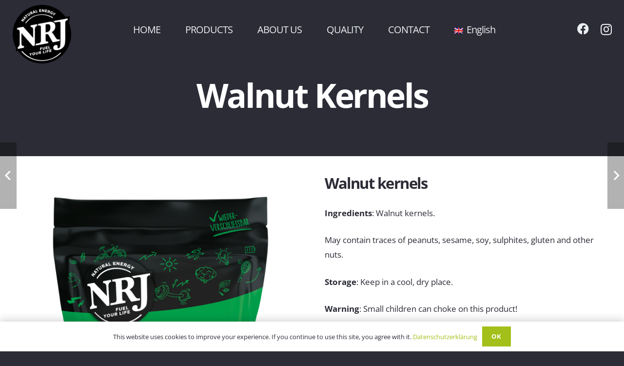

--- FILE ---
content_type: text/html
request_url: https://nrjnuts.com/en/produkte/walnut-kernels/
body_size: 18793
content:
<!DOCTYPE HTML>
<html lang="en-US">
<head>
	<meta charset="UTF-8">
	<meta name='robots' content='index, follow, max-image-preview:large, max-snippet:-1, max-video-preview:-1' />
<link rel="alternate" hreflang="en" href="https://nrjnuts.com/en/produkte/walnut-kernels/" />
<link rel="alternate" hreflang="fr" href="https://nrjnuts.com/fr/produkte/cerneaux-de-noix/" />
<link rel="alternate" hreflang="de" href="https://nrjnuts.com/produkte/walnuesse/" />
<link rel="alternate" hreflang="x-default" href="https://nrjnuts.com/produkte/walnuesse/" />

	<!-- This site is optimized with the Yoast SEO plugin v26.7 - https://yoast.com/wordpress/plugins/seo/ -->
	<title>Walnut kernels - NRJ NUTS</title>
	<link rel="canonical" href="https://nrjnuts.com/en/produkte/walnut-kernels/" />
	<meta property="og:locale" content="en_US" />
	<meta property="og:type" content="article" />
	<meta property="og:title" content="Walnut kernels - NRJ NUTS" />
	<meta property="og:url" content="https://nrjnuts.com/en/produkte/walnut-kernels/" />
	<meta property="og:site_name" content="NRJ NUTS" />
	<meta property="article:publisher" content="https://de-de.facebook.com/NRJNuts/" />
	<meta property="article:modified_time" content="2022-11-18T15:31:17+00:00" />
	<meta property="og:image" content="https://nrjnuts.com/wp-content/uploads/2015/05/WALNÜSSE.png" />
	<meta property="og:image:width" content="1240" />
	<meta property="og:image:height" content="1754" />
	<meta property="og:image:type" content="image/png" />
	<meta name="twitter:card" content="summary_large_image" />
	<script type="application/ld+json" class="yoast-schema-graph">{"@context":"https://schema.org","@graph":[{"@type":"WebPage","@id":"https://nrjnuts.com/en/produkte/walnut-kernels/","url":"https://nrjnuts.com/en/produkte/walnut-kernels/","name":"Walnut kernels - NRJ NUTS","isPartOf":{"@id":"https://nrjnuts.com/#website"},"primaryImageOfPage":{"@id":"https://nrjnuts.com/en/produkte/walnut-kernels/#primaryimage"},"image":{"@id":"https://nrjnuts.com/en/produkte/walnut-kernels/#primaryimage"},"thumbnailUrl":"https://nrjnuts.com/wp-content/uploads/2015/05/WALNÜSSE.png","datePublished":"2022-10-06T21:18:47+00:00","dateModified":"2022-11-18T15:31:17+00:00","breadcrumb":{"@id":"https://nrjnuts.com/en/produkte/walnut-kernels/#breadcrumb"},"inLanguage":"en-US","potentialAction":[{"@type":"ReadAction","target":["https://nrjnuts.com/en/produkte/walnut-kernels/"]}]},{"@type":"ImageObject","inLanguage":"en-US","@id":"https://nrjnuts.com/en/produkte/walnut-kernels/#primaryimage","url":"https://nrjnuts.com/wp-content/uploads/2015/05/WALNÜSSE.png","contentUrl":"https://nrjnuts.com/wp-content/uploads/2015/05/WALNÜSSE.png","width":1240,"height":1754},{"@type":"BreadcrumbList","@id":"https://nrjnuts.com/en/produkte/walnut-kernels/#breadcrumb","itemListElement":[{"@type":"ListItem","position":1,"name":"Startseite","item":"https://nrjnuts.com/en/"},{"@type":"ListItem","position":2,"name":"Walnut kernels"}]},{"@type":"WebSite","@id":"https://nrjnuts.com/#website","url":"https://nrjnuts.com/","name":"NRJ NUTS","description":"Naturbelassene Nüsse, Nussmischungen, Veredelte Nüsse und mehr","publisher":{"@id":"https://nrjnuts.com/#organization"},"alternateName":"nrjnuts","potentialAction":[{"@type":"SearchAction","target":{"@type":"EntryPoint","urlTemplate":"https://nrjnuts.com/?s={search_term_string}"},"query-input":{"@type":"PropertyValueSpecification","valueRequired":true,"valueName":"search_term_string"}}],"inLanguage":"en-US"},{"@type":"Organization","@id":"https://nrjnuts.com/#organization","name":"NRJ NUTS","alternateName":"nrjnuts","url":"https://nrjnuts.com/","logo":{"@type":"ImageObject","inLanguage":"en-US","@id":"https://nrjnuts.com/#/schema/logo/image/","url":"https://nrjnuts.com/wp-content/uploads/2022/09/nrjnuts-logo.png","contentUrl":"https://nrjnuts.com/wp-content/uploads/2022/09/nrjnuts-logo.png","width":800,"height":800,"caption":"NRJ NUTS"},"image":{"@id":"https://nrjnuts.com/#/schema/logo/image/"},"sameAs":["https://de-de.facebook.com/NRJNuts/","https://www.instagram.com/nrj_nuts/"]}]}</script>
	<!-- / Yoast SEO plugin. -->



<link rel="alternate" type="application/rss+xml" title="NRJ NUTS &raquo; Feed" href="https://nrjnuts.com/en/feed/" />
<link rel="alternate" type="application/rss+xml" title="NRJ NUTS &raquo; Comments Feed" href="https://nrjnuts.com/en/comments/feed/" />
<link rel="alternate" title="oEmbed (JSON)" type="application/json+oembed" href="https://nrjnuts.com/en/wp-json/oembed/1.0/embed?url=https%3A%2F%2Fnrjnuts.com%2Fen%2Fprodukte%2Fwalnut-kernels%2F" />
<link rel="alternate" title="oEmbed (XML)" type="text/xml+oembed" href="https://nrjnuts.com/en/wp-json/oembed/1.0/embed?url=https%3A%2F%2Fnrjnuts.com%2Fen%2Fprodukte%2Fwalnut-kernels%2F&#038;format=xml" />
<meta name="viewport" content="width=device-width, initial-scale=1">
<meta name="SKYPE_TOOLBAR" content="SKYPE_TOOLBAR_PARSER_COMPATIBLE">
<meta name="theme-color" content="#2b2c36">
<meta property="og:title" content="Walnut kernels - NRJ NUTS">
<meta property="og:url" content="https://nrjnuts.com/en/produkte/walnut-kernels/">
<meta property="og:locale" content="en_US">
<meta property="og:site_name" content="NRJ NUTS">
<meta property="og:type" content="article">
<meta property="og:image" content="https://nrjnuts.com/wp-content/uploads/2015/05/WALNÜSSE-724x1024.png" itemprop="image">
<style id='wp-img-auto-sizes-contain-inline-css'>
img:is([sizes=auto i],[sizes^="auto," i]){contain-intrinsic-size:3000px 1500px}
/*# sourceURL=wp-img-auto-sizes-contain-inline-css */
</style>
<link rel='stylesheet' id='sbi_styles-css' href='https://nrjnuts.com/wp-content/plugins/instagram-feed/css/sbi-styles.min.css?ver=6.10.0' media='all' />
<style id='wp-emoji-styles-inline-css'>

	img.wp-smiley, img.emoji {
		display: inline !important;
		border: none !important;
		box-shadow: none !important;
		height: 1em !important;
		width: 1em !important;
		margin: 0 0.07em !important;
		vertical-align: -0.1em !important;
		background: none !important;
		padding: 0 !important;
	}
/*# sourceURL=wp-emoji-styles-inline-css */
</style>
<style id='classic-theme-styles-inline-css'>
/*! This file is auto-generated */
.wp-block-button__link{color:#fff;background-color:#32373c;border-radius:9999px;box-shadow:none;text-decoration:none;padding:calc(.667em + 2px) calc(1.333em + 2px);font-size:1.125em}.wp-block-file__button{background:#32373c;color:#fff;text-decoration:none}
/*# sourceURL=/wp-includes/css/classic-themes.min.css */
</style>
<link rel='stylesheet' id='us-fonts-css' href='//nrjnuts.com/wp-content/uploads/omgf/us-fonts/us-fonts.css?ver=1666630074' media='all' />
<link rel='stylesheet' id='us-style-css' href='https://nrjnuts.com/wp-content/themes/Impreza/css/style.min.css?ver=8.12' media='all' />
<link rel='stylesheet' id='theme-style-css' href='https://nrjnuts.com/wp-content/themes/Impreza-child/style.css?ver=8.12' media='all' />
<link rel='stylesheet' id='bsf-Defaults-css' href='https://nrjnuts.com/wp-content/uploads/smile_fonts/Defaults/Defaults.css?ver=3.19.12' media='all' />
<script id="wpml-cookie-js-extra">
var wpml_cookies = {"wp-wpml_current_language":{"value":"en","expires":1,"path":"/"}};
var wpml_cookies = {"wp-wpml_current_language":{"value":"en","expires":1,"path":"/"}};
//# sourceURL=wpml-cookie-js-extra
</script>
<script src="https://nrjnuts.com/wp-content/plugins/sitepress-multilingual-cms/res/js/cookies/language-cookie.js?ver=486900" id="wpml-cookie-js" defer data-wp-strategy="defer"></script>
<link rel="https://api.w.org/" href="https://nrjnuts.com/en/wp-json/" /><link rel="EditURI" type="application/rsd+xml" title="RSD" href="https://nrjnuts.com/xmlrpc.php?rsd" />
<meta name="generator" content="WordPress 6.9" />
<link rel='shortlink' href='https://nrjnuts.com/en/?p=7094' />
<meta name="generator" content="WPML ver:4.8.6 stt:1,4,3;" />
		<script>
			if ( ! /Android|webOS|iPhone|iPad|iPod|BlackBerry|IEMobile|Opera Mini/i.test( navigator.userAgent ) ) {
				var root = document.getElementsByTagName( 'html' )[ 0 ]
				root.className += " no-touch";
			}
		</script>
		<meta name="generator" content="Powered by WPBakery Page Builder - drag and drop page builder for WordPress."/>
<meta name="generator" content="Powered by Slider Revolution 6.5.31 - responsive, Mobile-Friendly Slider Plugin for WordPress with comfortable drag and drop interface." />
<link rel="icon" href="https://nrjnuts.com/wp-content/uploads/2022/11/NRJ-LOGO-150x150.png" sizes="32x32" />
<link rel="icon" href="https://nrjnuts.com/wp-content/uploads/2022/11/NRJ-LOGO-300x300.png" sizes="192x192" />
<link rel="apple-touch-icon" href="https://nrjnuts.com/wp-content/uploads/2022/11/NRJ-LOGO-300x300.png" />
<meta name="msapplication-TileImage" content="https://nrjnuts.com/wp-content/uploads/2022/11/NRJ-LOGO-300x300.png" />
<script>function setREVStartSize(e){
			//window.requestAnimationFrame(function() {
				window.RSIW = window.RSIW===undefined ? window.innerWidth : window.RSIW;
				window.RSIH = window.RSIH===undefined ? window.innerHeight : window.RSIH;
				try {
					var pw = document.getElementById(e.c).parentNode.offsetWidth,
						newh;
					pw = pw===0 || isNaN(pw) || (e.l=="fullwidth" || e.layout=="fullwidth") ? window.RSIW : pw;
					e.tabw = e.tabw===undefined ? 0 : parseInt(e.tabw);
					e.thumbw = e.thumbw===undefined ? 0 : parseInt(e.thumbw);
					e.tabh = e.tabh===undefined ? 0 : parseInt(e.tabh);
					e.thumbh = e.thumbh===undefined ? 0 : parseInt(e.thumbh);
					e.tabhide = e.tabhide===undefined ? 0 : parseInt(e.tabhide);
					e.thumbhide = e.thumbhide===undefined ? 0 : parseInt(e.thumbhide);
					e.mh = e.mh===undefined || e.mh=="" || e.mh==="auto" ? 0 : parseInt(e.mh,0);
					if(e.layout==="fullscreen" || e.l==="fullscreen")
						newh = Math.max(e.mh,window.RSIH);
					else{
						e.gw = Array.isArray(e.gw) ? e.gw : [e.gw];
						for (var i in e.rl) if (e.gw[i]===undefined || e.gw[i]===0) e.gw[i] = e.gw[i-1];
						e.gh = e.el===undefined || e.el==="" || (Array.isArray(e.el) && e.el.length==0)? e.gh : e.el;
						e.gh = Array.isArray(e.gh) ? e.gh : [e.gh];
						for (var i in e.rl) if (e.gh[i]===undefined || e.gh[i]===0) e.gh[i] = e.gh[i-1];
											
						var nl = new Array(e.rl.length),
							ix = 0,
							sl;
						e.tabw = e.tabhide>=pw ? 0 : e.tabw;
						e.thumbw = e.thumbhide>=pw ? 0 : e.thumbw;
						e.tabh = e.tabhide>=pw ? 0 : e.tabh;
						e.thumbh = e.thumbhide>=pw ? 0 : e.thumbh;
						for (var i in e.rl) nl[i] = e.rl[i]<window.RSIW ? 0 : e.rl[i];
						sl = nl[0];
						for (var i in nl) if (sl>nl[i] && nl[i]>0) { sl = nl[i]; ix=i;}
						var m = pw>(e.gw[ix]+e.tabw+e.thumbw) ? 1 : (pw-(e.tabw+e.thumbw)) / (e.gw[ix]);
						newh =  (e.gh[ix] * m) + (e.tabh + e.thumbh);
					}
					var el = document.getElementById(e.c);
					if (el!==null && el) el.style.height = newh+"px";
					el = document.getElementById(e.c+"_wrapper");
					if (el!==null && el) {
						el.style.height = newh+"px";
						el.style.display = "block";
					}
				} catch(e){
					console.log("Failure at Presize of Slider:" + e)
				}
			//});
		  };</script>
<noscript><style> .wpb_animate_when_almost_visible { opacity: 1; }</style></noscript>		<style id="us-icon-fonts">@font-face{font-display:block;font-style:normal;font-family:"fontawesome";font-weight:900;src:url("https://nrjnuts.com/wp-content/themes/Impreza/fonts/fa-solid-900.woff2?ver=8.12") format("woff2"),url("https://nrjnuts.com/wp-content/themes/Impreza/fonts/fa-solid-900.woff?ver=8.12") format("woff")}.fas{font-family:"fontawesome";font-weight:900}@font-face{font-display:block;font-style:normal;font-family:"fontawesome";font-weight:400;src:url("https://nrjnuts.com/wp-content/themes/Impreza/fonts/fa-regular-400.woff2?ver=8.12") format("woff2"),url("https://nrjnuts.com/wp-content/themes/Impreza/fonts/fa-regular-400.woff?ver=8.12") format("woff")}.far{font-family:"fontawesome";font-weight:400}@font-face{font-display:block;font-style:normal;font-family:"fontawesome";font-weight:300;src:url("https://nrjnuts.com/wp-content/themes/Impreza/fonts/fa-light-300.woff2?ver=8.12") format("woff2"),url("https://nrjnuts.com/wp-content/themes/Impreza/fonts/fa-light-300.woff?ver=8.12") format("woff")}.fal{font-family:"fontawesome";font-weight:300}@font-face{font-display:block;font-style:normal;font-family:"Font Awesome 5 Duotone";font-weight:900;src:url("https://nrjnuts.com/wp-content/themes/Impreza/fonts/fa-duotone-900.woff2?ver=8.12") format("woff2"),url("https://nrjnuts.com/wp-content/themes/Impreza/fonts/fa-duotone-900.woff?ver=8.12") format("woff")}.fad{font-family:"Font Awesome 5 Duotone";font-weight:900}.fad{position:relative}.fad:before{position:absolute}.fad:after{opacity:0.4}@font-face{font-display:block;font-style:normal;font-family:"Font Awesome 5 Brands";font-weight:400;src:url("https://nrjnuts.com/wp-content/themes/Impreza/fonts/fa-brands-400.woff2?ver=8.12") format("woff2"),url("https://nrjnuts.com/wp-content/themes/Impreza/fonts/fa-brands-400.woff?ver=8.12") format("woff")}.fab{font-family:"Font Awesome 5 Brands";font-weight:400}@font-face{font-display:block;font-style:normal;font-family:"Material Icons";font-weight:400;src:url("https://nrjnuts.com/wp-content/themes/Impreza/fonts/material-icons.woff2?ver=8.12") format("woff2"),url("https://nrjnuts.com/wp-content/themes/Impreza/fonts/material-icons.woff?ver=8.12") format("woff")}.material-icons{font-family:"Material Icons";font-weight:400}</style>
				<style id="us-theme-options-css">:root{--color-header-middle-bg:#2b2c36;--color-header-middle-bg-grad:#2b2c36;--color-header-middle-text:#edf0f2;--color-header-middle-text-hover:#a2c019;--color-header-transparent-bg:transparent;--color-header-transparent-bg-grad:transparent;--color-header-transparent-text:#ffffff;--color-header-transparent-text-hover:#a2c019;--color-chrome-toolbar:#2b2c36;--color-chrome-toolbar-grad:#2b2c36;--color-header-top-bg:#2b2c36;--color-header-top-bg-grad:#2b2c36;--color-header-top-text:#d3d8db;--color-header-top-text-hover:#ffffff;--color-header-top-transparent-bg:rgba(0,0,0,0.2);--color-header-top-transparent-bg-grad:rgba(0,0,0,0.2);--color-header-top-transparent-text:rgba(255,255,255,0.66);--color-header-top-transparent-text-hover:#fff;--color-content-bg:#ffffff;--color-content-bg-grad:#ffffff;--color-content-bg-alt:#f2f4f5;--color-content-bg-alt-grad:#f2f4f5;--color-content-border:#dce0e3;--color-content-heading:#2b2c36;--color-content-heading-grad:#2b2c36;--color-content-text:#2b2c36;--color-content-link:#a2c019;--color-content-link-hover:#6b748b;--color-content-primary:#a2c019;--color-content-primary-grad:#a2c019;--color-content-secondary:#6b748b;--color-content-secondary-grad:#6b748b;--color-content-faded:#9698a3;--color-content-overlay:rgba(43,44,54,0.85);--color-content-overlay-grad:rgba(43,44,54,0.85);--color-alt-content-bg:#2b2c36;--color-alt-content-bg-grad:#2b2c36;--color-alt-content-bg-alt:#363845;--color-alt-content-bg-alt-grad:#363845;--color-alt-content-border:#4e5663;--color-alt-content-heading:#ffffff;--color-alt-content-heading-grad:#ffffff;--color-alt-content-text:#f2f4f5;--color-alt-content-link:#a2c019;--color-alt-content-link-hover:#6b748b;--color-alt-content-primary:#a2c019;--color-alt-content-primary-grad:#a2c019;--color-alt-content-secondary:#6b748b;--color-alt-content-secondary-grad:#6b748b;--color-alt-content-faded:#9698a3;--color-alt-content-overlay:rgba(255,43,88,0.85);--color-alt-content-overlay-grad:rgba(255,43,88,0.85);--color-footer-bg:#2b2c36;--color-footer-bg-grad:#2b2c36;--color-footer-bg-alt:#363845;--color-footer-bg-alt-grad:#363845;--color-footer-border:#4e5663;--color-footer-text:#9698a3;--color-footer-link:#ffffff;--color-footer-link-hover:#a2c019;--color-subfooter-bg:#2b2c36;--color-subfooter-bg-grad:#2b2c36;--color-subfooter-bg-alt:#363845;--color-subfooter-bg-alt-grad:#363845;--color-subfooter-border:#4e5663;--color-subfooter-heading:#ffffff;--color-subfooter-heading-grad:#ffffff;--color-subfooter-text:#9698a3;--color-subfooter-link:#ffffff;--color-subfooter-link-hover:#ff2b58;--color-content-primary-faded:rgba(162,192,25,0.15);--box-shadow:0 5px 15px rgba(0,0,0,.15);--box-shadow-up:0 -5px 15px rgba(0,0,0,.15);--site-content-width:1300px;--inputs-font-size:1rem;--inputs-height:3.2em;--inputs-padding:1em;--inputs-border-width:1px;--inputs-text-color:inherit;--font-body:"Open Sans",sans-serif;--font-h1:"Open Sans",sans-serif;--font-h2:"Open Sans",sans-serif;--font-h3:"Open Sans",sans-serif;--font-h4:"Open Sans",sans-serif;--font-h5:"Open Sans",sans-serif;--font-h6:"Open Sans",sans-serif}html,.l-header .widget,.menu-item-object-us_page_block{font-family:var(--font-body);font-weight:400;font-size:17px;line-height:30px}h1{font-family:var(--font-h1);font-weight:300;font-size:4.4rem;line-height:1.20;letter-spacing:0.1em;margin-bottom:1.5rem;text-transform:uppercase}h2{font-family:var(--font-h2);font-weight:700;font-size:4rem;line-height:1.20;letter-spacing:-0.05em;margin-bottom:1.5rem;text-transform:capitalize}h3{font-family:var(--font-h3);font-weight:700;font-size:2.5rem;line-height:1.4;letter-spacing:-0.05em;margin-bottom:1.5rem;text-transform:capitalize}.widgettitle,h4{font-family:var(--font-h4);font-weight:700;font-size:1.8rem;line-height:1.4;letter-spacing:-0.05em;margin-bottom:1.5rem}h5{font-family:var(--font-h5);font-weight:700;font-size:24px;line-height:1.4;letter-spacing:-0.05em;margin-bottom:1.5rem}h6{font-family:var(--font-h6);font-weight:700;font-size:20px;line-height:1.4;letter-spacing:-0.05em;margin-bottom:1.5rem}@media (max-width:600px){html{font-size:16px;line-height:29px}h1{font-size:3rem}h1.vc_custom_heading:not([class*="us_custom_"]){font-size:3rem!important}h2{font-size:2.5rem}h2.vc_custom_heading:not([class*="us_custom_"]){font-size:2.5rem!important}h3{font-size:2rem}h3.vc_custom_heading:not([class*="us_custom_"]){font-size:2rem!important}.widgettitle,h4{font-size:1.5rem}h4.vc_custom_heading:not([class*="us_custom_"]){font-size:1.5rem!important}h5{font-size:20px}h5.vc_custom_heading:not([class*="us_custom_"]){font-size:20px!important}h6{font-size:18px}h6.vc_custom_heading:not([class*="us_custom_"]){font-size:18px!important}}body{background:var(--color-alt-content-bg)}.l-canvas.type_boxed,.l-canvas.type_boxed .l-subheader,.l-canvas.type_boxed~.l-footer{max-width:1240px}.l-subheader-h,.l-section-h,.l-main .aligncenter,.w-tabs-section-content-h{max-width:1300px}.post-password-form{max-width:calc(1300px + 5rem)}@media (max-width:1385px){.l-main .aligncenter{max-width:calc(100vw - 5rem)}}.l-section.height_custom{padding-top:5vmax;padding-bottom:5vmax}@media (min-width:1281px){body.usb_preview .hide_on_default{opacity:0.25!important}.vc_hidden-lg,body:not(.usb_preview) .hide_on_default{display:none!important}.default_align_left{text-align:left}.default_align_right{text-align:right}.default_align_center{text-align:center}.default_align_justify>.w-btn{width:100%}}@media (min-width:1025px) and (max-width:1280px){body.usb_preview .hide_on_laptops{opacity:0.25!important}.vc_hidden-md,body:not(.usb_preview) .hide_on_laptops{display:none!important}.laptops_align_left{text-align:left}.laptops_align_right{text-align:right}.laptops_align_center{text-align:center}.laptops_align_justify>.w-btn{width:100%}}@media (min-width:601px) and (max-width:1024px){body.usb_preview .hide_on_tablets{opacity:0.25!important}.vc_hidden-sm,body:not(.usb_preview) .hide_on_tablets{display:none!important}.tablets_align_left{text-align:left}.tablets_align_right{text-align:right}.tablets_align_center{text-align:center}.tablets_align_justify>.w-btn{width:100%}}@media (max-width:600px){body.usb_preview .hide_on_mobiles{opacity:0.25!important}.vc_hidden-xs,body:not(.usb_preview) .hide_on_mobiles{display:none!important}.mobiles_align_left{text-align:left}.mobiles_align_right{text-align:right}.mobiles_align_center{text-align:center}.mobiles_align_justify>.w-btn{width:100%}}@media (max-width:1280px){.g-cols.laptops-cols_1{grid-template-columns:100%}.g-cols.laptops-cols_1.reversed>div:last-of-type{order:-1}.g-cols.laptops-cols_2{grid-template-columns:repeat(2,1fr)}.g-cols.laptops-cols_3{grid-template-columns:repeat(3,1fr)}.g-cols.laptops-cols_4{grid-template-columns:repeat(4,1fr)}.g-cols.laptops-cols_5{grid-template-columns:repeat(5,1fr)}.g-cols.laptops-cols_6{grid-template-columns:repeat(6,1fr)}.g-cols.laptops-cols_1-2{grid-template-columns:1fr 2fr}.g-cols.laptops-cols_2-1{grid-template-columns:2fr 1fr}.g-cols.laptops-cols_2-3{grid-template-columns:2fr 3fr}.g-cols.laptops-cols_3-2{grid-template-columns:3fr 2fr}.g-cols.laptops-cols_1-3{grid-template-columns:1fr 3fr}.g-cols.laptops-cols_3-1{grid-template-columns:3fr 1fr}.g-cols.laptops-cols_1-4{grid-template-columns:1fr 4fr}.g-cols.laptops-cols_4-1{grid-template-columns:4fr 1fr}.g-cols.laptops-cols_1-5{grid-template-columns:1fr 5fr}.g-cols.laptops-cols_5-1{grid-template-columns:5fr 1fr}.g-cols.laptops-cols_1-2-1{grid-template-columns:1fr 2fr 1fr}.g-cols.laptops-cols_1-3-1{grid-template-columns:1fr 3fr 1fr}.g-cols.laptops-cols_1-4-1{grid-template-columns:1fr 4fr 1fr}}@media (max-width:1024px){.g-cols.tablets-cols_1{grid-template-columns:100%}.g-cols.tablets-cols_1.reversed>div:last-of-type{order:-1}.g-cols.tablets-cols_2{grid-template-columns:repeat(2,1fr)}.g-cols.tablets-cols_3{grid-template-columns:repeat(3,1fr)}.g-cols.tablets-cols_4{grid-template-columns:repeat(4,1fr)}.g-cols.tablets-cols_5{grid-template-columns:repeat(5,1fr)}.g-cols.tablets-cols_6{grid-template-columns:repeat(6,1fr)}.g-cols.tablets-cols_1-2{grid-template-columns:1fr 2fr}.g-cols.tablets-cols_2-1{grid-template-columns:2fr 1fr}.g-cols.tablets-cols_2-3{grid-template-columns:2fr 3fr}.g-cols.tablets-cols_3-2{grid-template-columns:3fr 2fr}.g-cols.tablets-cols_1-3{grid-template-columns:1fr 3fr}.g-cols.tablets-cols_3-1{grid-template-columns:3fr 1fr}.g-cols.tablets-cols_1-4{grid-template-columns:1fr 4fr}.g-cols.tablets-cols_4-1{grid-template-columns:4fr 1fr}.g-cols.tablets-cols_1-5{grid-template-columns:1fr 5fr}.g-cols.tablets-cols_5-1{grid-template-columns:5fr 1fr}.g-cols.tablets-cols_1-2-1{grid-template-columns:1fr 2fr 1fr}.g-cols.tablets-cols_1-3-1{grid-template-columns:1fr 3fr 1fr}.g-cols.tablets-cols_1-4-1{grid-template-columns:1fr 4fr 1fr}}@media (max-width:600px){.g-cols.mobiles-cols_1{grid-template-columns:100%}.g-cols.mobiles-cols_1.reversed>div:last-of-type{order:-1}.g-cols.mobiles-cols_2{grid-template-columns:repeat(2,1fr)}.g-cols.mobiles-cols_3{grid-template-columns:repeat(3,1fr)}.g-cols.mobiles-cols_4{grid-template-columns:repeat(4,1fr)}.g-cols.mobiles-cols_5{grid-template-columns:repeat(5,1fr)}.g-cols.mobiles-cols_6{grid-template-columns:repeat(6,1fr)}.g-cols.mobiles-cols_1-2{grid-template-columns:1fr 2fr}.g-cols.mobiles-cols_2-1{grid-template-columns:2fr 1fr}.g-cols.mobiles-cols_2-3{grid-template-columns:2fr 3fr}.g-cols.mobiles-cols_3-2{grid-template-columns:3fr 2fr}.g-cols.mobiles-cols_1-3{grid-template-columns:1fr 3fr}.g-cols.mobiles-cols_3-1{grid-template-columns:3fr 1fr}.g-cols.mobiles-cols_1-4{grid-template-columns:1fr 4fr}.g-cols.mobiles-cols_4-1{grid-template-columns:4fr 1fr}.g-cols.mobiles-cols_1-5{grid-template-columns:1fr 5fr}.g-cols.mobiles-cols_5-1{grid-template-columns:5fr 1fr}.g-cols.mobiles-cols_1-2-1{grid-template-columns:1fr 2fr 1fr}.g-cols.mobiles-cols_1-3-1{grid-template-columns:1fr 3fr 1fr}.g-cols.mobiles-cols_1-4-1{grid-template-columns:1fr 4fr 1fr}.g-cols:not([style*="grid-gap"]){grid-gap:1.5rem}}@media (max-width:1023px){.l-canvas{overflow:hidden}.g-cols.stacking_default.reversed>div:last-of-type{order:-1}.g-cols.stacking_default.via_flex>div:not([class*="vc_col-xs"]){width:100%;margin:0 0 1.5rem}.g-cols.stacking_default.via_grid.mobiles-cols_1{grid-template-columns:100%}.g-cols.stacking_default.via_flex.type_boxes>div,.g-cols.stacking_default.via_flex.reversed>div:first-child,.g-cols.stacking_default.via_flex:not(.reversed)>div:last-child,.g-cols.stacking_default.via_flex>div.has_bg_color{margin-bottom:0}.g-cols.stacking_default.via_flex.type_default>.wpb_column.stretched{margin-left:-1rem;margin-right:-1rem}.g-cols.stacking_default.via_grid.mobiles-cols_1>.wpb_column.stretched,.g-cols.stacking_default.via_flex.type_boxes>.wpb_column.stretched{margin-left:-2.5rem;margin-right:-2.5rem;width:auto}.vc_column-inner.type_sticky>.wpb_wrapper,.vc_column_container.type_sticky>.vc_column-inner{top:0!important}}@media (min-width:1024px){body:not(.rtl) .l-section.for_sidebar.at_left>div>.l-sidebar,.rtl .l-section.for_sidebar.at_right>div>.l-sidebar{order:-1}.vc_column_container.type_sticky>.vc_column-inner,.vc_column-inner.type_sticky>.wpb_wrapper{position:-webkit-sticky;position:sticky}.l-section.type_sticky{position:-webkit-sticky;position:sticky;top:0;z-index:11;transform:translateZ(0); transition:top 0.3s cubic-bezier(.78,.13,.15,.86) 0.1s}.header_hor .l-header.post_fixed.sticky_auto_hide{z-index:12}.admin-bar .l-section.type_sticky{top:32px}.l-section.type_sticky>.l-section-h{transition:padding-top 0.3s}.header_hor .l-header.pos_fixed:not(.down)~.l-main .l-section.type_sticky:not(:first-of-type){top:var(--header-sticky-height)}.admin-bar.header_hor .l-header.pos_fixed:not(.down)~.l-main .l-section.type_sticky:not(:first-of-type){top:calc( var(--header-sticky-height) + 32px )}.header_hor .l-header.pos_fixed.sticky:not(.down)~.l-main .l-section.type_sticky:first-of-type>.l-section-h{padding-top:var(--header-sticky-height)}.header_hor.headerinpos_bottom .l-header.pos_fixed.sticky:not(.down)~.l-main .l-section.type_sticky:first-of-type>.l-section-h{padding-bottom:var(--header-sticky-height)!important}}@media screen and (min-width:1385px){.g-cols.via_flex.type_default>.wpb_column.stretched:first-of-type{margin-left:calc( var(--site-content-width) / 2 + 0px / 2 + 1.5rem - 50vw)}.g-cols.via_flex.type_default>.wpb_column.stretched:last-of-type{margin-right:calc( var(--site-content-width) / 2 + 0px / 2 + 1.5rem - 50vw)}.l-main .alignfull, .w-separator.width_screen,.g-cols.via_grid>.wpb_column.stretched:first-of-type,.g-cols.via_flex.type_boxes>.wpb_column.stretched:first-of-type{margin-left:calc( var(--site-content-width) / 2 + 0px / 2 - 50vw )}.l-main .alignfull, .w-separator.width_screen,.g-cols.via_grid>.wpb_column.stretched:last-of-type,.g-cols.via_flex.type_boxes>.wpb_column.stretched:last-of-type{margin-right:calc( var(--site-content-width) / 2 + 0px / 2 - 50vw )}}@media (max-width:600px){.w-form-row.for_submit[style*=btn-size-mobiles] .w-btn{font-size:var(--btn-size-mobiles)!important}}a,button,input[type="submit"],.ui-slider-handle{outline:none!important}.w-toplink,.w-header-show{background:rgba(0,0,0,0.3)}.no-touch .w-toplink.active:hover,.no-touch .w-header-show:hover{background:var(--color-content-primary-grad)}button[type="submit"]:not(.w-btn),input[type="submit"]:not(.w-btn),.us-nav-style_1>*,.navstyle_1>.owl-nav div,.us-btn-style_1{font-family:var(--font-body);font-size:16px;line-height:1.20!important;font-weight:700;font-style:normal;text-transform:uppercase;letter-spacing:0.06em;border-radius:0em;padding:1em 1.5em;background:var(--color-content-primary);border-color:transparent;color:#ffffff!important;box-shadow:0px 0em 0em 0px rgba(0,0,0,0.2)}button[type="submit"]:not(.w-btn):before,input[type="submit"]:not(.w-btn),.us-nav-style_1>*:before,.navstyle_1>.owl-nav div:before,.us-btn-style_1:before{border-width:0px}.no-touch button[type="submit"]:not(.w-btn):hover,.no-touch input[type="submit"]:not(.w-btn):hover,.us-nav-style_1>span.current,.no-touch .us-nav-style_1>a:hover,.no-touch .navstyle_1>.owl-nav div:hover,.no-touch .us-btn-style_1:hover{box-shadow:0px 0.75em 1.5em 0px rgba(0,0,0,0.2);background:var(--color-content-secondary);border-color:transparent;color:#ffffff!important}.us-nav-style_1>*{min-width:calc(1.20em + 2 * 1em)}.us-nav-style_4>*,.navstyle_4>.owl-nav div,.us-btn-style_4{font-family:var(--font-body);font-size:16px;line-height:1.2!important;font-weight:700;font-style:normal;text-transform:uppercase;letter-spacing:0.06em;border-radius:0em;padding:1em 1.5em;background:transparent;border-color:var(--color-content-secondary);color:var(--color-content-secondary)!important;box-shadow:0px 0em 0em 0px rgba(0,0,0,0.2)}.us-nav-style_4>*:before,.navstyle_4>.owl-nav div:before,.us-btn-style_4:before{border-width:1px}.us-nav-style_4>span.current,.no-touch .us-nav-style_4>a:hover,.no-touch .navstyle_4>.owl-nav div:hover,.no-touch .us-btn-style_4:hover{box-shadow:0px 0.75em 1.5em 0px rgba(0,0,0,0.2);background:var(--color-content-secondary);border-color:var(--color-content-secondary);color:#ffffff!important}.us-nav-style_4>*{min-width:calc(1.2em + 2 * 1em)}.us-nav-style_5>*,.navstyle_5>.owl-nav div,.us-btn-style_5{font-family:var(--font-body);font-size:16px;line-height:1.2!important;font-weight:700;font-style:normal;text-transform:uppercase;letter-spacing:0.06em;border-radius:0em;padding:1em 1.5em;background:transparent;border-color:#ffffff;color:#ffffff!important;box-shadow:0px 0em 0em 0px rgba(0,0,0,0.2)}.us-nav-style_5>*:before,.navstyle_5>.owl-nav div:before,.us-btn-style_5:before{border-width:1px}.us-nav-style_5>span.current,.no-touch .us-nav-style_5>a:hover,.no-touch .navstyle_5>.owl-nav div:hover,.no-touch .us-btn-style_5:hover{box-shadow:0px 0.75em 1.5em 0px rgba(0,0,0,0.2);background:#ffffff;border-color:#ffffff;color:#2b2c36!important}.us-nav-style_5>*{min-width:calc(1.2em + 2 * 1em)}.us-nav-style_6>*,.navstyle_6>.owl-nav div,.us-btn-style_6{font-family:var(--font-body);font-size:16px;line-height:1.2!important;font-weight:700;font-style:normal;text-transform:uppercase;letter-spacing:0.06em;border-radius:0em;padding:1em 1.5em;background:transparent;border-color:var(--color-content-primary);color:var(--color-content-primary)!important;box-shadow:0px 0em 0em 0px rgba(0,0,0,0.2)}.us-nav-style_6>*:before,.navstyle_6>.owl-nav div:before,.us-btn-style_6:before{border-width:1px}.us-nav-style_6>span.current,.no-touch .us-nav-style_6>a:hover,.no-touch .navstyle_6>.owl-nav div:hover,.no-touch .us-btn-style_6:hover{box-shadow:0px 0.75em 1.5em 0px rgba(0,0,0,0.2);background:var(--color-content-primary);border-color:var(--color-content-primary);color:#ffffff!important}.us-nav-style_6>*{min-width:calc(1.2em + 2 * 1em)}.us-nav-style_7>*,.navstyle_7>.owl-nav div,.us-btn-style_7{font-size:1rem;line-height:1.2!important;font-weight:400;font-style:normal;text-transform:none;letter-spacing:0em;border-radius:0.3em;padding:0.8em 1.8em;background:var(--color-alt-content-bg-alt);border-color:transparent;color:var(--color-header-transparent-text)!important}.us-nav-style_7>*:before,.navstyle_7>.owl-nav div:before,.us-btn-style_7:before{border-width:2px}.us-nav-style_7>span.current,.no-touch .us-nav-style_7>a:hover,.no-touch .navstyle_7>.owl-nav div:hover,.no-touch .us-btn-style_7:hover{background:transparent;border-color:var(--color-alt-content-bg-alt);color:var(--color-alt-content-bg-alt)!important}.us-nav-style_7>*{min-width:calc(1.2em + 2 * 0.8em)}.us-btn-style_7{overflow:hidden;-webkit-transform:translateZ(0)}.us-btn-style_7>*{position:relative;z-index:1}.no-touch .us-btn-style_7:hover{background:transparent}.no-touch .us-btn-style_7:after{content:"";position:absolute;top:0;left:0;right:0;height:0;transition:height 0.3s;background:transparent}.no-touch .us-btn-style_7:hover:after{height:100%}.w-filter.state_desktop.style_drop_default .w-filter-item-title,.select2-selection,select,textarea,input:not([type="submit"]),.w-form-checkbox,.w-form-radio{font-weight:700;letter-spacing:0em;border-radius:0rem;background:transparent;border-color:var(--color-content-primary);color:inherit}.w-filter.state_desktop.style_drop_default .w-filter-item-title:focus,.select2-container--open .select2-selection,select:focus,textarea:focus,input:not([type="submit"]):focus,input:focus + .w-form-checkbox,input:focus + .w-form-radio{}.w-form-row.move_label .w-form-row-label{font-size:1rem;top:calc(3.2em/2 + 1px - 0.7em);margin:0 1em;background:var(--color-content-bg-grad);color:inherit}.w-form-row.with_icon.move_label .w-form-row-label{margin-left:calc(1.6em + 1em)}.color_alternate .w-form-row.move_label .w-form-row-label{background:var(--color-alt-content-bg-grad)}.color_footer-top .w-form-row.move_label .w-form-row-label{background:var(--color-subfooter-bg-grad)}.color_footer-bottom .w-form-row.move_label .w-form-row-label{background:var(--color-footer-bg-grad)}.style_phone6-1>*{background-image:url(https://nrjnuts.com/wp-content/themes/Impreza/img/phone-6-black-real.png)}.style_phone6-2>*{background-image:url(https://nrjnuts.com/wp-content/themes/Impreza/img/phone-6-white-real.png)}.style_phone6-3>*{background-image:url(https://nrjnuts.com/wp-content/themes/Impreza/img/phone-6-black-flat.png)}.style_phone6-4>*{background-image:url(https://nrjnuts.com/wp-content/themes/Impreza/img/phone-6-white-flat.png)}.leaflet-default-icon-path{background-image:url(https://nrjnuts.com/wp-content/themes/Impreza/common/css/vendor/images/marker-icon.png)}</style>
				<style id="us-header-css"> .l-subheader.at_middle,.l-subheader.at_middle .w-dropdown-list,.l-subheader.at_middle .type_mobile .w-nav-list.level_1{background:var(--color-header-middle-bg);color:var(--color-header-middle-text)}.no-touch .l-subheader.at_middle a:hover,.no-touch .l-header.bg_transparent .l-subheader.at_middle .w-dropdown.opened a:hover{color:var(--color-header-middle-text-hover)}.l-header.bg_transparent:not(.sticky) .l-subheader.at_middle{background:var(--color-header-middle-bg);color:var(--color-header-transparent-text)}.no-touch .l-header.bg_transparent:not(.sticky) .at_middle .w-cart-link:hover,.no-touch .l-header.bg_transparent:not(.sticky) .at_middle .w-text a:hover,.no-touch .l-header.bg_transparent:not(.sticky) .at_middle .w-html a:hover,.no-touch .l-header.bg_transparent:not(.sticky) .at_middle .w-nav>a:hover,.no-touch .l-header.bg_transparent:not(.sticky) .at_middle .w-menu a:hover,.no-touch .l-header.bg_transparent:not(.sticky) .at_middle .w-search>a:hover,.no-touch .l-header.bg_transparent:not(.sticky) .at_middle .w-dropdown a:hover,.no-touch .l-header.bg_transparent:not(.sticky) .at_middle .type_desktop .menu-item.level_1:hover>a{color:var(--color-header-transparent-text-hover)}.header_ver .l-header{background:var(--color-header-middle-bg);color:var(--color-header-middle-text)}@media (min-width:1281px){.hidden_for_default{display:none!important}.l-subheader.at_top{display:none}.l-subheader.at_bottom{display:none}.l-header{position:relative;z-index:111;width:100%}.l-subheader{margin:0 auto}.l-subheader.width_full{padding-left:1.5rem;padding-right:1.5rem}.l-subheader-h{display:flex;align-items:center;position:relative;margin:0 auto;height:inherit}.w-header-show{display:none}.l-header.pos_fixed{position:fixed;left:0}.l-header.pos_fixed:not(.notransition) .l-subheader{transition-property:transform,background,box-shadow,line-height,height;transition-duration:.3s;transition-timing-function:cubic-bezier(.78,.13,.15,.86)}.headerinpos_bottom.sticky_first_section .l-header.pos_fixed{position:fixed!important}.header_hor .l-header.sticky_auto_hide{transition:transform .3s cubic-bezier(.78,.13,.15,.86) .1s}.header_hor .l-header.sticky_auto_hide.down{transform:translateY(-110%)}.l-header.bg_transparent:not(.sticky) .l-subheader{box-shadow:none!important;background:none}.l-header.bg_transparent~.l-main .l-section.width_full.height_auto:first-of-type>.l-section-h{padding-top:0!important;padding-bottom:0!important}.l-header.pos_static.bg_transparent{position:absolute;left:0}.l-subheader.width_full .l-subheader-h{max-width:none!important}.l-header.shadow_thin .l-subheader.at_middle,.l-header.shadow_thin .l-subheader.at_bottom{box-shadow:0 1px 0 rgba(0,0,0,0.08)}.l-header.shadow_wide .l-subheader.at_middle,.l-header.shadow_wide .l-subheader.at_bottom{box-shadow:0 3px 5px -1px rgba(0,0,0,0.1),0 2px 1px -1px rgba(0,0,0,0.05)}.header_hor .l-subheader-cell>.w-cart{margin-left:0;margin-right:0}:root{--header-height:125px;--header-sticky-height:100px}.l-header:before{content:'125'}.l-header.sticky:before{content:'100'}.l-subheader.at_top{line-height:40px;height:40px}.l-header.sticky .l-subheader.at_top{line-height:0px;height:0px;overflow:hidden}.l-subheader.at_middle{line-height:125px;height:125px}.l-header.sticky .l-subheader.at_middle{line-height:100px;height:100px}.l-subheader.at_bottom{line-height:40px;height:40px}.l-header.sticky .l-subheader.at_bottom{line-height:40px;height:40px}.l-subheader.at_middle .l-subheader-cell.at_left,.l-subheader.at_middle .l-subheader-cell.at_right{display:flex;flex-basis:100px}.headerinpos_above .l-header.pos_fixed{overflow:hidden;transition:transform 0.3s;transform:translate3d(0,-100%,0)}.headerinpos_above .l-header.pos_fixed.sticky{overflow:visible;transform:none}.headerinpos_above .l-header.pos_fixed~.l-section>.l-section-h,.headerinpos_above .l-header.pos_fixed~.l-main .l-section:first-of-type>.l-section-h{padding-top:0!important}.headerinpos_below .l-header.pos_fixed:not(.sticky){position:absolute;top:100%}.headerinpos_below .l-header.pos_fixed~.l-main>.l-section:first-of-type>.l-section-h{padding-top:0!important}.headerinpos_below .l-header.pos_fixed~.l-main .l-section.full_height:nth-of-type(2){min-height:100vh}.headerinpos_below .l-header.pos_fixed~.l-main>.l-section:nth-of-type(2)>.l-section-h{padding-top:var(--header-height)}.headerinpos_bottom .l-header.pos_fixed:not(.sticky){position:absolute;top:100vh}.headerinpos_bottom .l-header.pos_fixed~.l-main>.l-section:first-of-type>.l-section-h{padding-top:0!important}.headerinpos_bottom .l-header.pos_fixed~.l-main>.l-section:first-of-type>.l-section-h{padding-bottom:var(--header-height)}.headerinpos_bottom .l-header.pos_fixed.bg_transparent~.l-main .l-section.valign_center:not(.height_auto):first-of-type>.l-section-h{top:calc( var(--header-height) / 2 )}.headerinpos_bottom .l-header.pos_fixed:not(.sticky) .w-cart-dropdown,.headerinpos_bottom .l-header.pos_fixed:not(.sticky) .w-nav.type_desktop .w-nav-list.level_2{bottom:100%;transform-origin:0 100%}.headerinpos_bottom .l-header.pos_fixed:not(.sticky) .w-nav.type_mobile.m_layout_dropdown .w-nav-list.level_1{top:auto;bottom:100%;box-shadow:var(--box-shadow-up)}.headerinpos_bottom .l-header.pos_fixed:not(.sticky) .w-nav.type_desktop .w-nav-list.level_3,.headerinpos_bottom .l-header.pos_fixed:not(.sticky) .w-nav.type_desktop .w-nav-list.level_4{top:auto;bottom:0;transform-origin:0 100%}.headerinpos_bottom .l-header.pos_fixed:not(.sticky) .w-dropdown-list{top:auto;bottom:-0.4em;padding-top:0.4em;padding-bottom:2.4em}.admin-bar .l-header.pos_static.bg_solid~.l-main .l-section.full_height:first-of-type{min-height:calc( 100vh - var(--header-height) - 32px )}.admin-bar .l-header.pos_fixed:not(.sticky_auto_hide)~.l-main .l-section.full_height:not(:first-of-type){min-height:calc( 100vh - var(--header-sticky-height) - 32px )}.admin-bar.headerinpos_below .l-header.pos_fixed~.l-main .l-section.full_height:nth-of-type(2){min-height:calc(100vh - 32px)}}@media (min-width:1025px) and (max-width:1280px){.hidden_for_default{display:none!important}.l-subheader.at_top{display:none}.l-subheader.at_bottom{display:none}.l-header{position:relative;z-index:111;width:100%}.l-subheader{margin:0 auto}.l-subheader.width_full{padding-left:1.5rem;padding-right:1.5rem}.l-subheader-h{display:flex;align-items:center;position:relative;margin:0 auto;height:inherit}.w-header-show{display:none}.l-header.pos_fixed{position:fixed;left:0}.l-header.pos_fixed:not(.notransition) .l-subheader{transition-property:transform,background,box-shadow,line-height,height;transition-duration:.3s;transition-timing-function:cubic-bezier(.78,.13,.15,.86)}.headerinpos_bottom.sticky_first_section .l-header.pos_fixed{position:fixed!important}.header_hor .l-header.sticky_auto_hide{transition:transform .3s cubic-bezier(.78,.13,.15,.86) .1s}.header_hor .l-header.sticky_auto_hide.down{transform:translateY(-110%)}.l-header.bg_transparent:not(.sticky) .l-subheader{box-shadow:none!important;background:none}.l-header.bg_transparent~.l-main .l-section.width_full.height_auto:first-of-type>.l-section-h{padding-top:0!important;padding-bottom:0!important}.l-header.pos_static.bg_transparent{position:absolute;left:0}.l-subheader.width_full .l-subheader-h{max-width:none!important}.l-header.shadow_thin .l-subheader.at_middle,.l-header.shadow_thin .l-subheader.at_bottom{box-shadow:0 1px 0 rgba(0,0,0,0.08)}.l-header.shadow_wide .l-subheader.at_middle,.l-header.shadow_wide .l-subheader.at_bottom{box-shadow:0 3px 5px -1px rgba(0,0,0,0.1),0 2px 1px -1px rgba(0,0,0,0.05)}.header_hor .l-subheader-cell>.w-cart{margin-left:0;margin-right:0}:root{--header-height:120px;--header-sticky-height:100px}.l-header:before{content:'120'}.l-header.sticky:before{content:'100'}.l-subheader.at_top{line-height:40px;height:40px}.l-header.sticky .l-subheader.at_top{line-height:0px;height:0px;overflow:hidden}.l-subheader.at_middle{line-height:120px;height:120px}.l-header.sticky .l-subheader.at_middle{line-height:100px;height:100px}.l-subheader.at_bottom{line-height:40px;height:40px}.l-header.sticky .l-subheader.at_bottom{line-height:40px;height:40px}.l-subheader.at_middle .l-subheader-cell.at_left,.l-subheader.at_middle .l-subheader-cell.at_right{display:flex;flex-basis:100px}.headerinpos_above .l-header.pos_fixed{overflow:hidden;transition:transform 0.3s;transform:translate3d(0,-100%,0)}.headerinpos_above .l-header.pos_fixed.sticky{overflow:visible;transform:none}.headerinpos_above .l-header.pos_fixed~.l-section>.l-section-h,.headerinpos_above .l-header.pos_fixed~.l-main .l-section:first-of-type>.l-section-h{padding-top:0!important}.headerinpos_below .l-header.pos_fixed:not(.sticky){position:absolute;top:100%}.headerinpos_below .l-header.pos_fixed~.l-main>.l-section:first-of-type>.l-section-h{padding-top:0!important}.headerinpos_below .l-header.pos_fixed~.l-main .l-section.full_height:nth-of-type(2){min-height:100vh}.headerinpos_below .l-header.pos_fixed~.l-main>.l-section:nth-of-type(2)>.l-section-h{padding-top:var(--header-height)}.headerinpos_bottom .l-header.pos_fixed:not(.sticky){position:absolute;top:100vh}.headerinpos_bottom .l-header.pos_fixed~.l-main>.l-section:first-of-type>.l-section-h{padding-top:0!important}.headerinpos_bottom .l-header.pos_fixed~.l-main>.l-section:first-of-type>.l-section-h{padding-bottom:var(--header-height)}.headerinpos_bottom .l-header.pos_fixed.bg_transparent~.l-main .l-section.valign_center:not(.height_auto):first-of-type>.l-section-h{top:calc( var(--header-height) / 2 )}.headerinpos_bottom .l-header.pos_fixed:not(.sticky) .w-cart-dropdown,.headerinpos_bottom .l-header.pos_fixed:not(.sticky) .w-nav.type_desktop .w-nav-list.level_2{bottom:100%;transform-origin:0 100%}.headerinpos_bottom .l-header.pos_fixed:not(.sticky) .w-nav.type_mobile.m_layout_dropdown .w-nav-list.level_1{top:auto;bottom:100%;box-shadow:var(--box-shadow-up)}.headerinpos_bottom .l-header.pos_fixed:not(.sticky) .w-nav.type_desktop .w-nav-list.level_3,.headerinpos_bottom .l-header.pos_fixed:not(.sticky) .w-nav.type_desktop .w-nav-list.level_4{top:auto;bottom:0;transform-origin:0 100%}.headerinpos_bottom .l-header.pos_fixed:not(.sticky) .w-dropdown-list{top:auto;bottom:-0.4em;padding-top:0.4em;padding-bottom:2.4em}.admin-bar .l-header.pos_static.bg_solid~.l-main .l-section.full_height:first-of-type{min-height:calc( 100vh - var(--header-height) - 32px )}.admin-bar .l-header.pos_fixed:not(.sticky_auto_hide)~.l-main .l-section.full_height:not(:first-of-type){min-height:calc( 100vh - var(--header-sticky-height) - 32px )}.admin-bar.headerinpos_below .l-header.pos_fixed~.l-main .l-section.full_height:nth-of-type(2){min-height:calc(100vh - 32px)}}@media (min-width:601px) and (max-width:1024px){.hidden_for_default{display:none!important}.l-subheader.at_top{display:none}.l-subheader.at_bottom{display:none}.l-header{position:relative;z-index:111;width:100%}.l-subheader{margin:0 auto}.l-subheader.width_full{padding-left:1.5rem;padding-right:1.5rem}.l-subheader-h{display:flex;align-items:center;position:relative;margin:0 auto;height:inherit}.w-header-show{display:none}.l-header.pos_fixed{position:fixed;left:0}.l-header.pos_fixed:not(.notransition) .l-subheader{transition-property:transform,background,box-shadow,line-height,height;transition-duration:.3s;transition-timing-function:cubic-bezier(.78,.13,.15,.86)}.headerinpos_bottom.sticky_first_section .l-header.pos_fixed{position:fixed!important}.header_hor .l-header.sticky_auto_hide{transition:transform .3s cubic-bezier(.78,.13,.15,.86) .1s}.header_hor .l-header.sticky_auto_hide.down{transform:translateY(-110%)}.l-header.bg_transparent:not(.sticky) .l-subheader{box-shadow:none!important;background:none}.l-header.bg_transparent~.l-main .l-section.width_full.height_auto:first-of-type>.l-section-h{padding-top:0!important;padding-bottom:0!important}.l-header.pos_static.bg_transparent{position:absolute;left:0}.l-subheader.width_full .l-subheader-h{max-width:none!important}.l-header.shadow_thin .l-subheader.at_middle,.l-header.shadow_thin .l-subheader.at_bottom{box-shadow:0 1px 0 rgba(0,0,0,0.08)}.l-header.shadow_wide .l-subheader.at_middle,.l-header.shadow_wide .l-subheader.at_bottom{box-shadow:0 3px 5px -1px rgba(0,0,0,0.1),0 2px 1px -1px rgba(0,0,0,0.05)}.header_hor .l-subheader-cell>.w-cart{margin-left:0;margin-right:0}:root{--header-height:110px;--header-sticky-height:100px}.l-header:before{content:'110'}.l-header.sticky:before{content:'100'}.l-subheader.at_top{line-height:36px;height:36px}.l-header.sticky .l-subheader.at_top{line-height:36px;height:36px}.l-subheader.at_middle{line-height:110px;height:110px}.l-header.sticky .l-subheader.at_middle{line-height:100px;height:100px}.l-subheader.at_bottom{line-height:50px;height:50px}.l-header.sticky .l-subheader.at_bottom{line-height:50px;height:50px}}@media (max-width:600px){.hidden_for_default{display:none!important}.l-subheader.at_top{display:none}.l-subheader.at_bottom{display:none}.l-header{position:relative;z-index:111;width:100%}.l-subheader{margin:0 auto}.l-subheader.width_full{padding-left:1.5rem;padding-right:1.5rem}.l-subheader-h{display:flex;align-items:center;position:relative;margin:0 auto;height:inherit}.w-header-show{display:none}.l-header.pos_fixed{position:fixed;left:0}.l-header.pos_fixed:not(.notransition) .l-subheader{transition-property:transform,background,box-shadow,line-height,height;transition-duration:.3s;transition-timing-function:cubic-bezier(.78,.13,.15,.86)}.headerinpos_bottom.sticky_first_section .l-header.pos_fixed{position:fixed!important}.header_hor .l-header.sticky_auto_hide{transition:transform .3s cubic-bezier(.78,.13,.15,.86) .1s}.header_hor .l-header.sticky_auto_hide.down{transform:translateY(-110%)}.l-header.bg_transparent:not(.sticky) .l-subheader{box-shadow:none!important;background:none}.l-header.bg_transparent~.l-main .l-section.width_full.height_auto:first-of-type>.l-section-h{padding-top:0!important;padding-bottom:0!important}.l-header.pos_static.bg_transparent{position:absolute;left:0}.l-subheader.width_full .l-subheader-h{max-width:none!important}.l-header.shadow_thin .l-subheader.at_middle,.l-header.shadow_thin .l-subheader.at_bottom{box-shadow:0 1px 0 rgba(0,0,0,0.08)}.l-header.shadow_wide .l-subheader.at_middle,.l-header.shadow_wide .l-subheader.at_bottom{box-shadow:0 3px 5px -1px rgba(0,0,0,0.1),0 2px 1px -1px rgba(0,0,0,0.05)}.header_hor .l-subheader-cell>.w-cart{margin-left:0;margin-right:0}:root{--header-height:90px;--header-sticky-height:80px}.l-header:before{content:'90'}.l-header.sticky:before{content:'80'}.l-subheader.at_top{line-height:36px;height:36px}.l-header.sticky .l-subheader.at_top{line-height:36px;height:36px}.l-subheader.at_middle{line-height:90px;height:90px}.l-header.sticky .l-subheader.at_middle{line-height:80px;height:80px}.l-subheader.at_bottom{line-height:50px;height:50px}.l-header.sticky .l-subheader.at_bottom{line-height:50px;height:50px}}@media (min-width:1281px){.ush_image_1{height:160px!important}.l-header.sticky .ush_image_1{height:140px!important}}@media (min-width:1025px) and (max-width:1280px){.ush_image_1{height:120px!important}.l-header.sticky .ush_image_1{height:100px!important}}@media (min-width:601px) and (max-width:1024px){.ush_image_1{height:90px!important}.l-header.sticky .ush_image_1{height:80px!important}}@media (max-width:600px){.ush_image_1{height:90px!important}.l-header.sticky .ush_image_1{height:70px!important}}.header_hor .ush_menu_1.type_desktop .menu-item.level_1>a:not(.w-btn){padding-left:2vw;padding-right:2vw}.header_hor .ush_menu_1.type_desktop .menu-item.level_1>a.w-btn{margin-left:2vw;margin-right:2vw}.header_hor .ush_menu_1.type_desktop.align-edges>.w-nav-list.level_1{margin-left:-2vw;margin-right:-2vw}.header_ver .ush_menu_1.type_desktop .menu-item.level_1>a:not(.w-btn){padding-top:2vw;padding-bottom:2vw}.header_ver .ush_menu_1.type_desktop .menu-item.level_1>a.w-btn{margin-top:2vw;margin-bottom:2vw}.ush_menu_1.type_desktop .menu-item:not(.level_1){font-size:18px}.ush_menu_1.type_mobile .w-nav-anchor.level_1,.ush_menu_1.type_mobile .w-nav-anchor.level_1 + .w-nav-arrow{font-size:1.2rem}.ush_menu_1.type_mobile .w-nav-anchor:not(.level_1),.ush_menu_1.type_mobile .w-nav-anchor:not(.level_1) + .w-nav-arrow{font-size:16px}@media (min-width:1281px){.ush_menu_1 .w-nav-icon{font-size:24px}}@media (min-width:1025px) and (max-width:1280px){.ush_menu_1 .w-nav-icon{font-size:24px}}@media (min-width:601px) and (max-width:1024px){.ush_menu_1 .w-nav-icon{font-size:24px}}@media (max-width:600px){.ush_menu_1 .w-nav-icon{font-size:24px}}.ush_menu_1 .w-nav-icon>div{border-width:2px}@media screen and (max-width:999px){.w-nav.ush_menu_1>.w-nav-list.level_1{display:none}.ush_menu_1 .w-nav-control{display:block}}.ush_menu_1 .menu-item.level_1>a:not(.w-btn):focus,.no-touch .ush_menu_1 .menu-item.level_1.opened>a:not(.w-btn),.no-touch .ush_menu_1 .menu-item.level_1:hover>a:not(.w-btn){background:transparent;color:var(--color-header-middle-text-hover)}.ush_menu_1 .menu-item.level_1.current-menu-item>a:not(.w-btn),.ush_menu_1 .menu-item.level_1.current-menu-ancestor>a:not(.w-btn),.ush_menu_1 .menu-item.level_1.current-page-ancestor>a:not(.w-btn){background:transparent;color:var(--color-header-middle-text-hover)}.l-header.bg_transparent:not(.sticky) .ush_menu_1.type_desktop .menu-item.level_1.current-menu-item>a:not(.w-btn),.l-header.bg_transparent:not(.sticky) .ush_menu_1.type_desktop .menu-item.level_1.current-menu-ancestor>a:not(.w-btn),.l-header.bg_transparent:not(.sticky) .ush_menu_1.type_desktop .menu-item.level_1.current-page-ancestor>a:not(.w-btn){background:transparent;color:var(--color-header-transparent-text-hover)}.ush_menu_1 .w-nav-list:not(.level_1){background:var(--color-header-middle-bg);color:var(--color-header-middle-text)}.no-touch .ush_menu_1 .menu-item:not(.level_1)>a:focus,.no-touch .ush_menu_1 .menu-item:not(.level_1):hover>a{background:transparent;color:var(--color-header-middle-text-hover)}.ush_menu_1 .menu-item:not(.level_1).current-menu-item>a,.ush_menu_1 .menu-item:not(.level_1).current-menu-ancestor>a,.ush_menu_1 .menu-item:not(.level_1).current-page-ancestor>a{background:transparent;color:var(--color-header-middle-text-hover)}.ush_socials_1 .w-socials-list{margin:-0.5em}.ush_socials_1 .w-socials-item{padding:0.5em}.ush_image_1{width:160px!important;margin-top:25px!important}.ush_menu_1{font-size:1.2rem!important;letter-spacing:-0.05em!important;font-weight:400!important}.ush_socials_1{font-size:24px!important}@media (min-width:1025px) and (max-width:1280px){.ush_image_1{width:160px!important;margin-top:20px!important}}@media (min-width:601px) and (max-width:1024px){.ush_image_1{width:120px!important;margin-top:15px!important}.ush_socials_1{font-size:18px!important}}@media (max-width:600px){.ush_image_1{width:92px!important;margin-top:10px!important}.ush_socials_1{font-size:18px!important}}</style>
		<style id="us-design-options-css">.us_custom_cd308c05{padding-left:2.5rem!important;padding-right:2.5rem!important}.us_custom_c554d850{text-align:right!important}.us_custom_60e9caca{animation-name:afb!important}.us_custom_eb849559{text-align:center!important}@media (min-width:1025px) and (max-width:1280px){.us_custom_c554d850{text-align:inherit!important}}@media (min-width:601px) and (max-width:1024px){.us_custom_eeb3f56b{text-align:center!important}.us_custom_c554d850{text-align:center!important}}@media (max-width:600px){.us_custom_eeb3f56b{text-align:center!important}.us_custom_c554d850{text-align:center!important}}</style><style id='global-styles-inline-css'>
:root{--wp--preset--aspect-ratio--square: 1;--wp--preset--aspect-ratio--4-3: 4/3;--wp--preset--aspect-ratio--3-4: 3/4;--wp--preset--aspect-ratio--3-2: 3/2;--wp--preset--aspect-ratio--2-3: 2/3;--wp--preset--aspect-ratio--16-9: 16/9;--wp--preset--aspect-ratio--9-16: 9/16;--wp--preset--color--black: #000000;--wp--preset--color--cyan-bluish-gray: #abb8c3;--wp--preset--color--white: #ffffff;--wp--preset--color--pale-pink: #f78da7;--wp--preset--color--vivid-red: #cf2e2e;--wp--preset--color--luminous-vivid-orange: #ff6900;--wp--preset--color--luminous-vivid-amber: #fcb900;--wp--preset--color--light-green-cyan: #7bdcb5;--wp--preset--color--vivid-green-cyan: #00d084;--wp--preset--color--pale-cyan-blue: #8ed1fc;--wp--preset--color--vivid-cyan-blue: #0693e3;--wp--preset--color--vivid-purple: #9b51e0;--wp--preset--gradient--vivid-cyan-blue-to-vivid-purple: linear-gradient(135deg,rgb(6,147,227) 0%,rgb(155,81,224) 100%);--wp--preset--gradient--light-green-cyan-to-vivid-green-cyan: linear-gradient(135deg,rgb(122,220,180) 0%,rgb(0,208,130) 100%);--wp--preset--gradient--luminous-vivid-amber-to-luminous-vivid-orange: linear-gradient(135deg,rgb(252,185,0) 0%,rgb(255,105,0) 100%);--wp--preset--gradient--luminous-vivid-orange-to-vivid-red: linear-gradient(135deg,rgb(255,105,0) 0%,rgb(207,46,46) 100%);--wp--preset--gradient--very-light-gray-to-cyan-bluish-gray: linear-gradient(135deg,rgb(238,238,238) 0%,rgb(169,184,195) 100%);--wp--preset--gradient--cool-to-warm-spectrum: linear-gradient(135deg,rgb(74,234,220) 0%,rgb(151,120,209) 20%,rgb(207,42,186) 40%,rgb(238,44,130) 60%,rgb(251,105,98) 80%,rgb(254,248,76) 100%);--wp--preset--gradient--blush-light-purple: linear-gradient(135deg,rgb(255,206,236) 0%,rgb(152,150,240) 100%);--wp--preset--gradient--blush-bordeaux: linear-gradient(135deg,rgb(254,205,165) 0%,rgb(254,45,45) 50%,rgb(107,0,62) 100%);--wp--preset--gradient--luminous-dusk: linear-gradient(135deg,rgb(255,203,112) 0%,rgb(199,81,192) 50%,rgb(65,88,208) 100%);--wp--preset--gradient--pale-ocean: linear-gradient(135deg,rgb(255,245,203) 0%,rgb(182,227,212) 50%,rgb(51,167,181) 100%);--wp--preset--gradient--electric-grass: linear-gradient(135deg,rgb(202,248,128) 0%,rgb(113,206,126) 100%);--wp--preset--gradient--midnight: linear-gradient(135deg,rgb(2,3,129) 0%,rgb(40,116,252) 100%);--wp--preset--font-size--small: 13px;--wp--preset--font-size--medium: 20px;--wp--preset--font-size--large: 36px;--wp--preset--font-size--x-large: 42px;--wp--preset--spacing--20: 0.44rem;--wp--preset--spacing--30: 0.67rem;--wp--preset--spacing--40: 1rem;--wp--preset--spacing--50: 1.5rem;--wp--preset--spacing--60: 2.25rem;--wp--preset--spacing--70: 3.38rem;--wp--preset--spacing--80: 5.06rem;--wp--preset--shadow--natural: 6px 6px 9px rgba(0, 0, 0, 0.2);--wp--preset--shadow--deep: 12px 12px 50px rgba(0, 0, 0, 0.4);--wp--preset--shadow--sharp: 6px 6px 0px rgba(0, 0, 0, 0.2);--wp--preset--shadow--outlined: 6px 6px 0px -3px rgb(255, 255, 255), 6px 6px rgb(0, 0, 0);--wp--preset--shadow--crisp: 6px 6px 0px rgb(0, 0, 0);}:where(.is-layout-flex){gap: 0.5em;}:where(.is-layout-grid){gap: 0.5em;}body .is-layout-flex{display: flex;}.is-layout-flex{flex-wrap: wrap;align-items: center;}.is-layout-flex > :is(*, div){margin: 0;}body .is-layout-grid{display: grid;}.is-layout-grid > :is(*, div){margin: 0;}:where(.wp-block-columns.is-layout-flex){gap: 2em;}:where(.wp-block-columns.is-layout-grid){gap: 2em;}:where(.wp-block-post-template.is-layout-flex){gap: 1.25em;}:where(.wp-block-post-template.is-layout-grid){gap: 1.25em;}.has-black-color{color: var(--wp--preset--color--black) !important;}.has-cyan-bluish-gray-color{color: var(--wp--preset--color--cyan-bluish-gray) !important;}.has-white-color{color: var(--wp--preset--color--white) !important;}.has-pale-pink-color{color: var(--wp--preset--color--pale-pink) !important;}.has-vivid-red-color{color: var(--wp--preset--color--vivid-red) !important;}.has-luminous-vivid-orange-color{color: var(--wp--preset--color--luminous-vivid-orange) !important;}.has-luminous-vivid-amber-color{color: var(--wp--preset--color--luminous-vivid-amber) !important;}.has-light-green-cyan-color{color: var(--wp--preset--color--light-green-cyan) !important;}.has-vivid-green-cyan-color{color: var(--wp--preset--color--vivid-green-cyan) !important;}.has-pale-cyan-blue-color{color: var(--wp--preset--color--pale-cyan-blue) !important;}.has-vivid-cyan-blue-color{color: var(--wp--preset--color--vivid-cyan-blue) !important;}.has-vivid-purple-color{color: var(--wp--preset--color--vivid-purple) !important;}.has-black-background-color{background-color: var(--wp--preset--color--black) !important;}.has-cyan-bluish-gray-background-color{background-color: var(--wp--preset--color--cyan-bluish-gray) !important;}.has-white-background-color{background-color: var(--wp--preset--color--white) !important;}.has-pale-pink-background-color{background-color: var(--wp--preset--color--pale-pink) !important;}.has-vivid-red-background-color{background-color: var(--wp--preset--color--vivid-red) !important;}.has-luminous-vivid-orange-background-color{background-color: var(--wp--preset--color--luminous-vivid-orange) !important;}.has-luminous-vivid-amber-background-color{background-color: var(--wp--preset--color--luminous-vivid-amber) !important;}.has-light-green-cyan-background-color{background-color: var(--wp--preset--color--light-green-cyan) !important;}.has-vivid-green-cyan-background-color{background-color: var(--wp--preset--color--vivid-green-cyan) !important;}.has-pale-cyan-blue-background-color{background-color: var(--wp--preset--color--pale-cyan-blue) !important;}.has-vivid-cyan-blue-background-color{background-color: var(--wp--preset--color--vivid-cyan-blue) !important;}.has-vivid-purple-background-color{background-color: var(--wp--preset--color--vivid-purple) !important;}.has-black-border-color{border-color: var(--wp--preset--color--black) !important;}.has-cyan-bluish-gray-border-color{border-color: var(--wp--preset--color--cyan-bluish-gray) !important;}.has-white-border-color{border-color: var(--wp--preset--color--white) !important;}.has-pale-pink-border-color{border-color: var(--wp--preset--color--pale-pink) !important;}.has-vivid-red-border-color{border-color: var(--wp--preset--color--vivid-red) !important;}.has-luminous-vivid-orange-border-color{border-color: var(--wp--preset--color--luminous-vivid-orange) !important;}.has-luminous-vivid-amber-border-color{border-color: var(--wp--preset--color--luminous-vivid-amber) !important;}.has-light-green-cyan-border-color{border-color: var(--wp--preset--color--light-green-cyan) !important;}.has-vivid-green-cyan-border-color{border-color: var(--wp--preset--color--vivid-green-cyan) !important;}.has-pale-cyan-blue-border-color{border-color: var(--wp--preset--color--pale-cyan-blue) !important;}.has-vivid-cyan-blue-border-color{border-color: var(--wp--preset--color--vivid-cyan-blue) !important;}.has-vivid-purple-border-color{border-color: var(--wp--preset--color--vivid-purple) !important;}.has-vivid-cyan-blue-to-vivid-purple-gradient-background{background: var(--wp--preset--gradient--vivid-cyan-blue-to-vivid-purple) !important;}.has-light-green-cyan-to-vivid-green-cyan-gradient-background{background: var(--wp--preset--gradient--light-green-cyan-to-vivid-green-cyan) !important;}.has-luminous-vivid-amber-to-luminous-vivid-orange-gradient-background{background: var(--wp--preset--gradient--luminous-vivid-amber-to-luminous-vivid-orange) !important;}.has-luminous-vivid-orange-to-vivid-red-gradient-background{background: var(--wp--preset--gradient--luminous-vivid-orange-to-vivid-red) !important;}.has-very-light-gray-to-cyan-bluish-gray-gradient-background{background: var(--wp--preset--gradient--very-light-gray-to-cyan-bluish-gray) !important;}.has-cool-to-warm-spectrum-gradient-background{background: var(--wp--preset--gradient--cool-to-warm-spectrum) !important;}.has-blush-light-purple-gradient-background{background: var(--wp--preset--gradient--blush-light-purple) !important;}.has-blush-bordeaux-gradient-background{background: var(--wp--preset--gradient--blush-bordeaux) !important;}.has-luminous-dusk-gradient-background{background: var(--wp--preset--gradient--luminous-dusk) !important;}.has-pale-ocean-gradient-background{background: var(--wp--preset--gradient--pale-ocean) !important;}.has-electric-grass-gradient-background{background: var(--wp--preset--gradient--electric-grass) !important;}.has-midnight-gradient-background{background: var(--wp--preset--gradient--midnight) !important;}.has-small-font-size{font-size: var(--wp--preset--font-size--small) !important;}.has-medium-font-size{font-size: var(--wp--preset--font-size--medium) !important;}.has-large-font-size{font-size: var(--wp--preset--font-size--large) !important;}.has-x-large-font-size{font-size: var(--wp--preset--font-size--x-large) !important;}
/*# sourceURL=global-styles-inline-css */
</style>
<link rel='stylesheet' id='rs-plugin-settings-css' href='https://nrjnuts.com/wp-content/plugins/revslider/public/assets/css/rs6.css?ver=6.5.31' media='all' />
<style id='rs-plugin-settings-inline-css'>
#rs-demo-id {}
/*# sourceURL=rs-plugin-settings-inline-css */
</style>
</head>
<body class="wp-singular us_portfolio-template-default single single-us_portfolio postid-7094 wp-theme-Impreza wp-child-theme-Impreza-child l-body Impreza_8.12 us-core_8.12.1 header_hor rounded_none headerinpos_top state_default wpb-js-composer js-comp-ver-6.9.0 vc_responsive" itemscope itemtype="https://schema.org/WebPage">

<div class="l-canvas type_wide">
	<header id="page-header" class="l-header pos_fixed shadow_none bg_solid id_5970" itemscope itemtype="https://schema.org/WPHeader"><div class="l-subheader at_middle width_full"><div class="l-subheader-h"><div class="l-subheader-cell at_left"><div class="w-image ush_image_1"><a href="/" aria-label="Link" class="w-image-h"><img width="1024" height="1024" src="https://nrjnuts.com/wp-content/uploads/2022/11/NRJ-LOGO-1024x1024.png" class="attachment-large size-large" alt="NRJNUTS LOGO" decoding="async" fetchpriority="high" srcset="https://nrjnuts.com/wp-content/uploads/2022/11/NRJ-LOGO-1024x1024.png 1024w, https://nrjnuts.com/wp-content/uploads/2022/11/NRJ-LOGO-300x300.png 300w, https://nrjnuts.com/wp-content/uploads/2022/11/NRJ-LOGO-150x150.png 150w, https://nrjnuts.com/wp-content/uploads/2022/11/NRJ-LOGO-1536x1536.png 1536w, https://nrjnuts.com/wp-content/uploads/2022/11/NRJ-LOGO.png 1817w" sizes="(max-width: 1024px) 100vw, 1024px" /></a></div></div><div class="l-subheader-cell at_center"><nav class="w-nav type_desktop ush_menu_1 height_full dropdown_height m_align_center m_layout_fullscreen m_effect_afc" itemscope itemtype="https://schema.org/SiteNavigationElement"><a class="w-nav-control" aria-label="Menu" href="#"><span>Menu</span><div class="w-nav-icon"><div></div></div></a><ul class="w-nav-list level_1 hide_for_mobiles hover_simple"><li id="menu-item-7245" class="menu-item menu-item-type-post_type menu-item-object-page menu-item-home w-nav-item level_1 menu-item-7245"><a class="w-nav-anchor level_1" href="https://nrjnuts.com/en/"><span class="w-nav-title">HOME</span><span class="w-nav-arrow"></span></a></li><li id="menu-item-7253" class="menu-item menu-item-type-post_type menu-item-object-page w-nav-item level_1 menu-item-7253"><a class="w-nav-anchor level_1" href="https://nrjnuts.com/en/products/"><span class="w-nav-title">PRODUCTS</span><span class="w-nav-arrow"></span></a></li><li id="menu-item-7247" class="menu-item menu-item-type-post_type menu-item-object-page w-nav-item level_1 menu-item-7247"><a class="w-nav-anchor level_1" href="https://nrjnuts.com/en/about-us/"><span class="w-nav-title">ABOUT US</span><span class="w-nav-arrow"></span></a></li><li id="menu-item-7254" class="menu-item menu-item-type-custom menu-item-object-custom w-nav-item level_1 menu-item-7254"><a class="w-nav-anchor level_1" href="/en/about-us/#quality"><span class="w-nav-title">QUALITY</span><span class="w-nav-arrow"></span></a></li><li id="menu-item-7249" class="menu-item menu-item-type-post_type menu-item-object-page w-nav-item level_1 menu-item-7249"><a class="w-nav-anchor level_1" href="https://nrjnuts.com/en/contact/"><span class="w-nav-title">CONTACT</span><span class="w-nav-arrow"></span></a></li><li id="menu-item-wpml-ls-2-en" class="menu-item wpml-ls-slot-2 wpml-ls-item wpml-ls-item-en wpml-ls-current-language wpml-ls-menu-item wpml-ls-first-item menu-item-type-wpml_ls_menu_item menu-item-object-wpml_ls_menu_item menu-item-has-children w-nav-item level_1 menu-item-wpml-ls-2-en"><a class="w-nav-anchor level_1" href="https://nrjnuts.com/en/produkte/walnut-kernels/"><span class="w-nav-title"><img
            class="wpml-ls-flag"
            src="https://nrjnuts.com/wp-content/plugins/sitepress-multilingual-cms/res/flags/en.png"
            alt=""
            
            
    /><span class="wpml-ls-native" lang="en">English</span></span><span class="w-nav-arrow"></span></a><ul class="w-nav-list level_2"><li id="menu-item-wpml-ls-2-fr" class="menu-item wpml-ls-slot-2 wpml-ls-item wpml-ls-item-fr wpml-ls-menu-item menu-item-type-wpml_ls_menu_item menu-item-object-wpml_ls_menu_item w-nav-item level_2 menu-item-wpml-ls-2-fr"><a class="w-nav-anchor level_2" href="https://nrjnuts.com/fr/produkte/cerneaux-de-noix/" title="Switch to Français"><span class="w-nav-title"><img
            class="wpml-ls-flag"
            src="https://nrjnuts.com/wp-content/plugins/sitepress-multilingual-cms/res/flags/fr.png"
            alt=""
            
            
    /><span class="wpml-ls-native" lang="fr">Français</span></span><span class="w-nav-arrow"></span></a></li><li id="menu-item-wpml-ls-2-de" class="menu-item wpml-ls-slot-2 wpml-ls-item wpml-ls-item-de wpml-ls-menu-item wpml-ls-last-item menu-item-type-wpml_ls_menu_item menu-item-object-wpml_ls_menu_item w-nav-item level_2 menu-item-wpml-ls-2-de"><a class="w-nav-anchor level_2" href="https://nrjnuts.com/produkte/walnuesse/" title="Switch to Deutsch"><span class="w-nav-title"><img
            class="wpml-ls-flag"
            src="https://nrjnuts.com/wp-content/plugins/sitepress-multilingual-cms/res/flags/de.png"
            alt=""
            
            
    /><span class="wpml-ls-native" lang="de">Deutsch</span></span><span class="w-nav-arrow"></span></a></li></ul></li><li class="w-nav-close"></li></ul><div class="w-nav-options hidden" onclick='return {&quot;mobileWidth&quot;:1000,&quot;mobileBehavior&quot;:1}'></div></nav></div><div class="l-subheader-cell at_right"><div class="w-socials hidden_for_mobiles ush_socials_1 color_link shape_none"><div class="w-socials-list"><div class="w-socials-item facebook"><a class="w-socials-item-link" href="https://de-de.facebook.com/NRJNuts/" target="_blank" rel="noopener nofollow" title="Facebook" aria-label="Facebook"><span class="w-socials-item-link-hover"></span><i class="fab fa-facebook"></i></a></div><div class="w-socials-item instagram"><a class="w-socials-item-link" href="https://www.instagram.com/nrj_nuts/" target="_blank" rel="noopener nofollow" title="Instagram" aria-label="Instagram"><span class="w-socials-item-link-hover"></span><i class="fab fa-instagram"></i></a></div></div></div></div></div></div><div class="l-subheader for_hidden hidden"></div></header><main id="page-content" class="l-main" itemprop="mainContentOfPage">
	<section class="l-section wpb_row height_small color_alternate"><div class="l-section-h i-cf"><div class="g-cols vc_row via_grid cols_1 laptops-cols_inherit tablets-cols_inherit mobiles-cols_1 valign_top type_default stacking_default" style="grid-gap:calc(3rem + 20);"><div class="wpb_column vc_column_container"><div class="vc_column-inner"><h2 class="w-post-elm post_title align_center entry-title color_link_inherit">Walnut kernels</h2><div class="w-separator size_small"></div></div></div></div></div></section><section class="l-section wpb_row height_small"><div class="l-section-h i-cf"><div class="g-cols vc_row via_grid cols_1 laptops-cols_inherit tablets-cols_inherit mobiles-cols_1 valign_top type_default stacking_default" style="grid-gap:calc(3rem + 20);"><div class="wpb_column vc_column_container"><div class="vc_column-inner"><div class="g-cols wpb_row via_grid cols_2 laptops-cols_inherit tablets-cols_inherit mobiles-cols_1 valign_top type_default stacking_default"><div class="wpb_column vc_column_container"><div class="vc_column-inner"><div class="w-post-elm post_image stretched"><img decoding="async" width="1240" height="1754" src="https://nrjnuts.com/wp-content/uploads/2015/05/WALNÜSSE.png" class="attachment-full size-full wp-post-image" alt="" srcset="https://nrjnuts.com/wp-content/uploads/2015/05/WALNÜSSE.png 1240w, https://nrjnuts.com/wp-content/uploads/2015/05/WALNÜSSE-212x300.png 212w, https://nrjnuts.com/wp-content/uploads/2015/05/WALNÜSSE-724x1024.png 724w, https://nrjnuts.com/wp-content/uploads/2015/05/WALNÜSSE-1086x1536.png 1086w" sizes="(max-width: 1240px) 100vw, 1240px" /></div></div></div><div class="wpb_column vc_column_container"><div class="vc_column-inner"><div class="wpb_text_column"><div class="wpb_wrapper"><h4>Walnut kernels</h4>
<p><strong>Ingredients</strong>: Walnut kernels.</p>
<p>May contain traces of peanuts, sesame, soy, sulphites, gluten and other nuts.</p>
<p><strong>Storage</strong>: Keep in a cool, dry place.</p>
<p><strong>Warning</strong>: Small children can choke on this product!</p>
<p>Packaged in a protective atmosphere.</p>
<p>&nbsp;</p>
<div class="w-separator type_invisible size_small thick_1 style_solid color_border cont_none"></div>
<div class="wpb_vc_table wpb_content_element">
<table>
<tbody>
<tr class="vc-th">
<td class="vc_table_cell"><span class="vc_table_content"><strong>Avarage nutritional values</strong><br />
</span>(edible portion)</td>
<td class="vc_table_cell"><strong><span class="vc_table_content">per 100 gr</span></strong></td>
</tr>
<tr>
<td class="vc_table_cell"><span class="vc_table_content">Energy</span></td>
<td class="vc_table_cell"><span class="vc_table_content">2954 kJ / 716 kcal</span></td>
</tr>
<tr>
<td class="vc_table_cell"><span class="vc_table_content">Fat </span>/ of which saturates</td>
<td class="vc_table_cell">68,2 gr / 5,5 gr</td>
</tr>
<tr>
<td class="vc_table_cell"><span class="vc_table_content">Carbohydrates</span> / of which sugar</td>
<td class="vc_table_cell">4,8 gr / 3,04 gr</td>
</tr>
<tr>
<td class="vc_table_cell"><span class="vc_table_content">Protein</span></td>
<td class="vc_table_cell"><span class="vc_table_content">18,1 gr<br />
</span></td>
</tr>
<tr>
<td class="vc_table_cell"><span class="vc_table_content">Salt</span></td>
<td class="vc_table_cell"><span class="vc_table_content">0,03 gr<br />
</span></td>
</tr>
</tbody>
</table>
</div>
</div></div><div class="w-separator size_small"></div><div class="wpb_text_column"><div class="wpb_wrapper"><h4>Package Details</h4>
<div class="wpb_vc_table wpb_content_element">
<table>
<tbody>
<tr class="vc-th">
<td class="vc_table_cell"><span class="vc_table_content">Article no<br />
</span></td>
<td class="vc_table_cell"><span dir="ltr" role="presentation">90801003110</span></td>
</tr>
<tr>
<td class="vc_table_cell"><span class="vc_table_content">Content</span></td>
<td class="vc_table_cell"><span class="vc_table_content">100 g / 3,52 oz</span></td>
</tr>
<tr>
<td class="vc_table_cell"><span class="vc_table_content">Packaging unit</span></td>
<td class="vc_table_cell"><span class="vc_table_content">10 pcs / Box</span></td>
</tr>
<tr>
<td class="vc_table_cell"><span class="vc_table_content">Pallet</span></td>
<td class="vc_table_cell"><span class="vc_table_content">128 / EURO PAL</span></td>
</tr>
</tbody>
</table>
</div>
</div></div><div class="w-separator size_small"></div></div></div></div></div></div></div></div></section><section class="l-section wpb_row height_auto width_full"><div class="l-section-h i-cf"><div class="g-cols vc_row via_grid cols_1 laptops-cols_inherit tablets-cols_inherit mobiles-cols_1 valign_top type_default stacking_default"><div class="wpb_column vc_column_container"><div class="vc_column-inner"><section class="l-section wpb_row height_custom"><div class="l-section-h i-cf"><div class="g-cols vc_row via_grid cols_1 laptops-cols_inherit tablets-cols_inherit mobiles-cols_1 valign_top type_default stacking_default"><div class="wpb_column vc_column_container us_custom_60e9caca us_animate_this"><div class="vc_column-inner"><div class="w-separator size_large"></div><div class="wpb_text_column"><div class="wpb_wrapper"><h3 style="text-align: center;">NRJ NUTS</h3>
</div></div><div class="w-grid us_custom_eb849559 type_carousel layout_6445 cols_5 ratio_3x4" id="us_grid_1"><style>#us_grid_1 .w-grid-item{padding:1.5rem}#us_grid_1 .w-grid-list{margin:-1.5rem}.w-grid + #us_grid_1 .w-grid-list,.w-grid-none + #us_grid_1 .w-grid-list{margin-top:1.5rem}#us_grid_1 .w-grid-item-h:before{padding-bottom:133.3333%}.layout_6445 .w-grid-item-h:before{padding-bottom:100%}.layout_6445 .w-grid-item-h{}.layout_6445 .usg_post_image_1{transition-duration:0.3s;transform-origin:50% 50%;transform:scale(1) translate(0%,0%)}.layout_6445 .w-grid-item-h:hover .usg_post_image_1{transform:scale(1.1) translate(0%,0%);opacity:1}.layout_6445 .usg_post_taxonomy_1{transition-duration:0.3s;transform-origin:50% 50%;transform:scale(1) translate(0%,0%)}.layout_6445 .w-grid-item-h:hover .usg_post_taxonomy_1{transform:scale(1) translate(0%,0%);opacity:1;background:var(--color-header-transparent-text-hover)!important;color:var(--color-header-transparent-text)!important}.layout_6445 .usg_post_title_1{transition-duration:0.3s;transform-origin:50% 50%;transform:scale(1) translate(0%,0%)}.layout_6445 .w-grid-item-h:hover .usg_post_title_1{transform:scale(1) translate(0%,0%);opacity:1;background:var(--color-header-transparent-text-hover)!important;color:var(--color-header-transparent-text)!important}.layout_6445 .usg_post_taxonomy_1{color:var(--color-header-transparent-bg)!important;text-align:center!important}.layout_6445 .usg_post_title_1{color:var(--color-header-transparent-bg)!important}</style><div class="w-grid-list owl-carousel navstyle_circle navpos_inside with_dots" style="--arrows-size:1.8rem;">	<article class="w-grid-item post-7084 us_portfolio type-us_portfolio status-publish has-post-thumbnail hentry us_portfolio_category-pure-enjoyment us_portfolio_tag-almond-kernels-en us_portfolio_tag-natural-nuts-en" data-id="7084">
		<div class="w-grid-item-h">
							<a class="w-grid-item-anchor" href="https://nrjnuts.com/en/produkte/almond-kernels/" rel="bookmark" aria-label="Almond kernels"></a>
						<div class="w-post-elm post_image usg_post_image_1 stretched"><a href="https://nrjnuts.com/en/produkte/almond-kernels/" aria-label="Almond kernels"><img decoding="async" width="1240" height="1754" src="https://nrjnuts.com/wp-content/uploads/2015/05/MANDELKERNE-NATUR.png" class="attachment-full size-full wp-post-image" alt="" srcset="https://nrjnuts.com/wp-content/uploads/2015/05/MANDELKERNE-NATUR.png 1240w, https://nrjnuts.com/wp-content/uploads/2015/05/MANDELKERNE-NATUR-212x300.png 212w, https://nrjnuts.com/wp-content/uploads/2015/05/MANDELKERNE-NATUR-724x1024.png 724w, https://nrjnuts.com/wp-content/uploads/2015/05/MANDELKERNE-NATUR-1086x1536.png 1086w" sizes="(max-width: 1240px) 100vw, 1240px" /></a></div><div class="w-post-elm post_taxonomy usg_post_taxonomy_1 has_text_color style_simple color_link_inherit"><a class="term-31 term-pure-enjoyment" href="https://nrjnuts.com/en/produkt_kategorie/pure-enjoyment/">PURE ENJOYMENT</a></div><p class="w-post-elm post_title usg_post_title_1 has_text_color entry-title color_link_inherit"><a href="https://nrjnuts.com/en/produkte/almond-kernels/">Almond kernels</a></p>		</div>
	</article>
	<article class="w-grid-item post-7128 us_portfolio type-us_portfolio status-publish has-post-thumbnail hentry us_portfolio_category-refined-nuts us_portfolio_tag-almond-kernels-en us_portfolio_tag-roasted-en us_portfolio_tag-salted-en" data-id="7128">
		<div class="w-grid-item-h">
							<a class="w-grid-item-anchor" href="https://nrjnuts.com/en/produkte/almond-kernels-2/" rel="bookmark" aria-label="Almond kernels"></a>
						<div class="w-post-elm post_image usg_post_image_1 stretched"><a href="https://nrjnuts.com/en/produkte/almond-kernels-2/" aria-label="Almond kernels"><img loading="lazy" decoding="async" width="1240" height="1754" src="https://nrjnuts.com/wp-content/uploads/2022/10/ALMONDKERNELS-ROASTED.png" class="attachment-full size-full wp-post-image" alt="" srcset="https://nrjnuts.com/wp-content/uploads/2022/10/ALMONDKERNELS-ROASTED.png 1240w, https://nrjnuts.com/wp-content/uploads/2022/10/ALMONDKERNELS-ROASTED-212x300.png 212w, https://nrjnuts.com/wp-content/uploads/2022/10/ALMONDKERNELS-ROASTED-724x1024.png 724w, https://nrjnuts.com/wp-content/uploads/2022/10/ALMONDKERNELS-ROASTED-1086x1536.png 1086w" sizes="auto, (max-width: 1240px) 100vw, 1240px" /></a></div><div class="w-post-elm post_taxonomy usg_post_taxonomy_1 has_text_color style_simple color_link_inherit"><a class="term-32 term-refined-nuts" href="https://nrjnuts.com/en/produkt_kategorie/refined-nuts/">REFINED NUTS</a></div><p class="w-post-elm post_title usg_post_title_1 has_text_color entry-title color_link_inherit"><a href="https://nrjnuts.com/en/produkte/almond-kernels-2/">Almond kernels</a></p>		</div>
	</article>
	<article class="w-grid-item post-7180 us_portfolio type-us_portfolio status-publish has-post-thumbnail hentry us_portfolio_category-sesame-stars" data-id="7180">
		<div class="w-grid-item-h">
							<a class="w-grid-item-anchor" href="https://nrjnuts.com/en/produkte/almond-kernels-coated-with-sesame/" rel="bookmark" aria-label="Almond kernels coated with sesame"></a>
						<div class="w-post-elm post_image usg_post_image_1 stretched"><a href="https://nrjnuts.com/en/produkte/almond-kernels-coated-with-sesame/" aria-label="Almond kernels coated with sesame"><img loading="lazy" decoding="async" width="1240" height="1754" src="https://nrjnuts.com/wp-content/uploads/2022/09/ALMONDKERNELS_in_sesame.png" class="attachment-full size-full wp-post-image" alt="" srcset="https://nrjnuts.com/wp-content/uploads/2022/09/ALMONDKERNELS_in_sesame.png 1240w, https://nrjnuts.com/wp-content/uploads/2022/09/ALMONDKERNELS_in_sesame-212x300.png 212w, https://nrjnuts.com/wp-content/uploads/2022/09/ALMONDKERNELS_in_sesame-724x1024.png 724w, https://nrjnuts.com/wp-content/uploads/2022/09/ALMONDKERNELS_in_sesame-1086x1536.png 1086w" sizes="auto, (max-width: 1240px) 100vw, 1240px" /></a></div><div class="w-post-elm post_taxonomy usg_post_taxonomy_1 has_text_color style_simple color_link_inherit"><a class="term-30 term-sesame-stars" href="https://nrjnuts.com/en/produkt_kategorie/sesame-stars/">SESAME STARS</a></div><p class="w-post-elm post_title usg_post_title_1 has_text_color entry-title color_link_inherit"><a href="https://nrjnuts.com/en/produkte/almond-kernels-coated-with-sesame/">Almond kernels coated with sesame</a></p>		</div>
	</article>
	<article class="w-grid-item post-7103 us_portfolio type-us_portfolio status-publish has-post-thumbnail hentry us_portfolio_category-pure-enjoyment" data-id="7103">
		<div class="w-grid-item-h">
							<a class="w-grid-item-anchor" href="https://nrjnuts.com/en/produkte/brazil-nut-kernels/" rel="bookmark" aria-label="Brazil nut kernels"></a>
						<div class="w-post-elm post_image usg_post_image_1 stretched"><a href="https://nrjnuts.com/en/produkte/brazil-nut-kernels/" aria-label="Brazil nut kernels"><img loading="lazy" decoding="async" width="1240" height="1754" src="https://nrjnuts.com/wp-content/uploads/2015/05/PARANUSSKERNE.png" class="attachment-full size-full wp-post-image" alt="" srcset="https://nrjnuts.com/wp-content/uploads/2015/05/PARANUSSKERNE.png 1240w, https://nrjnuts.com/wp-content/uploads/2015/05/PARANUSSKERNE-212x300.png 212w, https://nrjnuts.com/wp-content/uploads/2015/05/PARANUSSKERNE-724x1024.png 724w, https://nrjnuts.com/wp-content/uploads/2015/05/PARANUSSKERNE-1086x1536.png 1086w" sizes="auto, (max-width: 1240px) 100vw, 1240px" /></a></div><div class="w-post-elm post_taxonomy usg_post_taxonomy_1 has_text_color style_simple color_link_inherit"><a class="term-31 term-pure-enjoyment" href="https://nrjnuts.com/en/produkt_kategorie/pure-enjoyment/">PURE ENJOYMENT</a></div><p class="w-post-elm post_title usg_post_title_1 has_text_color entry-title color_link_inherit"><a href="https://nrjnuts.com/en/produkte/brazil-nut-kernels/">Brazil nut kernels</a></p>		</div>
	</article>
	<article class="w-grid-item post-7088 us_portfolio type-us_portfolio status-publish has-post-thumbnail hentry us_portfolio_category-pure-enjoyment us_portfolio_tag-cashew-kernels us_portfolio_tag-natural-nuts-en" data-id="7088">
		<div class="w-grid-item-h">
							<a class="w-grid-item-anchor" href="https://nrjnuts.com/en/produkte/cashew-kernels/" rel="bookmark" aria-label="Cashew kernels"></a>
						<div class="w-post-elm post_image usg_post_image_1 stretched"><a href="https://nrjnuts.com/en/produkte/cashew-kernels/" aria-label="Cashew kernels"><img loading="lazy" decoding="async" width="1240" height="1754" src="https://nrjnuts.com/wp-content/uploads/2015/05/CASHEWKERNE-NATUR.png" class="attachment-full size-full wp-post-image" alt="" srcset="https://nrjnuts.com/wp-content/uploads/2015/05/CASHEWKERNE-NATUR.png 1240w, https://nrjnuts.com/wp-content/uploads/2015/05/CASHEWKERNE-NATUR-212x300.png 212w, https://nrjnuts.com/wp-content/uploads/2015/05/CASHEWKERNE-NATUR-724x1024.png 724w, https://nrjnuts.com/wp-content/uploads/2015/05/CASHEWKERNE-NATUR-1086x1536.png 1086w" sizes="auto, (max-width: 1240px) 100vw, 1240px" /></a></div><div class="w-post-elm post_taxonomy usg_post_taxonomy_1 has_text_color style_simple color_link_inherit"><a class="term-31 term-pure-enjoyment" href="https://nrjnuts.com/en/produkt_kategorie/pure-enjoyment/">PURE ENJOYMENT</a></div><p class="w-post-elm post_title usg_post_title_1 has_text_color entry-title color_link_inherit"><a href="https://nrjnuts.com/en/produkte/cashew-kernels/">Cashew kernels</a></p>		</div>
	</article>
	<article class="w-grid-item post-7124 us_portfolio type-us_portfolio status-publish has-post-thumbnail hentry us_portfolio_category-refined-nuts us_portfolio_tag-cashew-kernels us_portfolio_tag-roasted-en us_portfolio_tag-salted-en" data-id="7124">
		<div class="w-grid-item-h">
							<a class="w-grid-item-anchor" href="https://nrjnuts.com/en/produkte/cashew-kernels-2/" rel="bookmark" aria-label="Cashew kernels"></a>
						<div class="w-post-elm post_image usg_post_image_1 stretched"><a href="https://nrjnuts.com/en/produkte/cashew-kernels-2/" aria-label="Cashew kernels"><img loading="lazy" decoding="async" width="1240" height="1754" src="https://nrjnuts.com/wp-content/uploads/2022/10/CASHEWKERNELS-ROASTED.png" class="attachment-full size-full wp-post-image" alt="" srcset="https://nrjnuts.com/wp-content/uploads/2022/10/CASHEWKERNELS-ROASTED.png 1240w, https://nrjnuts.com/wp-content/uploads/2022/10/CASHEWKERNELS-ROASTED-212x300.png 212w, https://nrjnuts.com/wp-content/uploads/2022/10/CASHEWKERNELS-ROASTED-724x1024.png 724w, https://nrjnuts.com/wp-content/uploads/2022/10/CASHEWKERNELS-ROASTED-1086x1536.png 1086w" sizes="auto, (max-width: 1240px) 100vw, 1240px" /></a></div><div class="w-post-elm post_taxonomy usg_post_taxonomy_1 has_text_color style_simple color_link_inherit"><a class="term-32 term-refined-nuts" href="https://nrjnuts.com/en/produkt_kategorie/refined-nuts/">REFINED NUTS</a></div><p class="w-post-elm post_title usg_post_title_1 has_text_color entry-title color_link_inherit"><a href="https://nrjnuts.com/en/produkte/cashew-kernels-2/">Cashew kernels</a></p>		</div>
	</article>
	<article class="w-grid-item post-7183 us_portfolio type-us_portfolio status-publish has-post-thumbnail hentry us_portfolio_category-sesame-stars" data-id="7183">
		<div class="w-grid-item-h">
							<a class="w-grid-item-anchor" href="https://nrjnuts.com/en/produkte/cashew-kernels-coated-with-sesame/" rel="bookmark" aria-label="Cashew kernels coated with sesame"></a>
						<div class="w-post-elm post_image usg_post_image_1 stretched"><a href="https://nrjnuts.com/en/produkte/cashew-kernels-coated-with-sesame/" aria-label="Cashew kernels coated with sesame"><img loading="lazy" decoding="async" width="1240" height="1754" src="https://nrjnuts.com/wp-content/uploads/2022/09/CASHEWKERNELS-IN-SESAME.png" class="attachment-full size-full wp-post-image" alt="" srcset="https://nrjnuts.com/wp-content/uploads/2022/09/CASHEWKERNELS-IN-SESAME.png 1240w, https://nrjnuts.com/wp-content/uploads/2022/09/CASHEWKERNELS-IN-SESAME-212x300.png 212w, https://nrjnuts.com/wp-content/uploads/2022/09/CASHEWKERNELS-IN-SESAME-724x1024.png 724w, https://nrjnuts.com/wp-content/uploads/2022/09/CASHEWKERNELS-IN-SESAME-1086x1536.png 1086w" sizes="auto, (max-width: 1240px) 100vw, 1240px" /></a></div><div class="w-post-elm post_taxonomy usg_post_taxonomy_1 has_text_color style_simple color_link_inherit"><a class="term-30 term-sesame-stars" href="https://nrjnuts.com/en/produkt_kategorie/sesame-stars/">SESAME STARS</a></div><p class="w-post-elm post_title usg_post_title_1 has_text_color entry-title color_link_inherit"><a href="https://nrjnuts.com/en/produkte/cashew-kernels-coated-with-sesame/">Cashew kernels coated with sesame</a></p>		</div>
	</article>
	<article class="w-grid-item post-7113 us_portfolio type-us_portfolio status-publish has-post-thumbnail hentry us_portfolio_category-refined-nuts us_portfolio_tag-cheakpeas us_portfolio_tag-roasted-en" data-id="7113">
		<div class="w-grid-item-h">
							<a class="w-grid-item-anchor" href="https://nrjnuts.com/en/produkte/cheakpeas/" rel="bookmark" aria-label="Cheakpeas"></a>
						<div class="w-post-elm post_image usg_post_image_1 stretched"><a href="https://nrjnuts.com/en/produkte/cheakpeas/" aria-label="Cheakpeas"><img loading="lazy" decoding="async" width="1240" height="1754" src="https://nrjnuts.com/wp-content/uploads/2015/05/KICHERERBSEN-GERÖSTET.png" class="attachment-full size-full wp-post-image" alt="" srcset="https://nrjnuts.com/wp-content/uploads/2015/05/KICHERERBSEN-GERÖSTET.png 1240w, https://nrjnuts.com/wp-content/uploads/2015/05/KICHERERBSEN-GERÖSTET-212x300.png 212w, https://nrjnuts.com/wp-content/uploads/2015/05/KICHERERBSEN-GERÖSTET-724x1024.png 724w, https://nrjnuts.com/wp-content/uploads/2015/05/KICHERERBSEN-GERÖSTET-1086x1536.png 1086w" sizes="auto, (max-width: 1240px) 100vw, 1240px" /></a></div><div class="w-post-elm post_taxonomy usg_post_taxonomy_1 has_text_color style_simple color_link_inherit"><a class="term-32 term-refined-nuts" href="https://nrjnuts.com/en/produkt_kategorie/refined-nuts/">REFINED NUTS</a></div><p class="w-post-elm post_title usg_post_title_1 has_text_color entry-title color_link_inherit"><a href="https://nrjnuts.com/en/produkte/cheakpeas/">Cheakpeas</a></p>		</div>
	</article>
	<article class="w-grid-item post-7172 us_portfolio type-us_portfolio status-publish has-post-thumbnail hentry us_portfolio_category-refined-nuts" data-id="7172">
		<div class="w-grid-item-h">
							<a class="w-grid-item-anchor" href="https://nrjnuts.com/en/produkte/hazelnut-kernels/" rel="bookmark" aria-label="Hazelnut kernels"></a>
						<div class="w-post-elm post_image usg_post_image_1 stretched"><a href="https://nrjnuts.com/en/produkte/hazelnut-kernels/" aria-label="Hazelnut kernels"><img loading="lazy" decoding="async" width="1240" height="1754" src="https://nrjnuts.com/wp-content/uploads/2015/05/HASELNUSSKERNE.png" class="attachment-full size-full wp-post-image" alt="" srcset="https://nrjnuts.com/wp-content/uploads/2015/05/HASELNUSSKERNE.png 1240w, https://nrjnuts.com/wp-content/uploads/2015/05/HASELNUSSKERNE-212x300.png 212w, https://nrjnuts.com/wp-content/uploads/2015/05/HASELNUSSKERNE-724x1024.png 724w, https://nrjnuts.com/wp-content/uploads/2015/05/HASELNUSSKERNE-1086x1536.png 1086w" sizes="auto, (max-width: 1240px) 100vw, 1240px" /></a></div><div class="w-post-elm post_taxonomy usg_post_taxonomy_1 has_text_color style_simple color_link_inherit"><a class="term-32 term-refined-nuts" href="https://nrjnuts.com/en/produkt_kategorie/refined-nuts/">REFINED NUTS</a></div><p class="w-post-elm post_title usg_post_title_1 has_text_color entry-title color_link_inherit"><a href="https://nrjnuts.com/en/produkte/hazelnut-kernels/">Hazelnut kernels</a></p>		</div>
	</article>
	<article class="w-grid-item post-7133 us_portfolio type-us_portfolio status-publish has-post-thumbnail hentry us_portfolio_category-refined-nuts" data-id="7133">
		<div class="w-grid-item-h">
							<a class="w-grid-item-anchor" href="https://nrjnuts.com/en/produkte/macadamia-kernels/" rel="bookmark" aria-label="Macadamia kernels"></a>
						<div class="w-post-elm post_image usg_post_image_1 stretched"><a href="https://nrjnuts.com/en/produkte/macadamia-kernels/" aria-label="Macadamia kernels"><img loading="lazy" decoding="async" width="1240" height="1754" src="https://nrjnuts.com/wp-content/uploads/2022/10/MACADAMIA-ROASTED.png" class="attachment-full size-full wp-post-image" alt="" srcset="https://nrjnuts.com/wp-content/uploads/2022/10/MACADAMIA-ROASTED.png 1240w, https://nrjnuts.com/wp-content/uploads/2022/10/MACADAMIA-ROASTED-212x300.png 212w, https://nrjnuts.com/wp-content/uploads/2022/10/MACADAMIA-ROASTED-724x1024.png 724w, https://nrjnuts.com/wp-content/uploads/2022/10/MACADAMIA-ROASTED-1086x1536.png 1086w" sizes="auto, (max-width: 1240px) 100vw, 1240px" /></a></div><div class="w-post-elm post_taxonomy usg_post_taxonomy_1 has_text_color style_simple color_link_inherit"><a class="term-32 term-refined-nuts" href="https://nrjnuts.com/en/produkt_kategorie/refined-nuts/">REFINED NUTS</a></div><p class="w-post-elm post_title usg_post_title_1 has_text_color entry-title color_link_inherit"><a href="https://nrjnuts.com/en/produkte/macadamia-kernels/">Macadamia kernels</a></p>		</div>
	</article>
</div><div class="g-preloader type_1">
	<div></div>
</div>
	<div class="w-grid-json hidden" onclick='return {&quot;action&quot;:&quot;us_ajax_grid&quot;,&quot;ajax_url&quot;:&quot;https:\/\/nrjnuts.com\/wp-admin\/admin-ajax.php&quot;,&quot;infinite_scroll&quot;:0,&quot;max_num_pages&quot;:2,&quot;pagination&quot;:&quot;none&quot;,&quot;permalink_url&quot;:&quot;https:\/\/nrjnuts.com\/en\/produkte\/walnut-kernels\/&quot;,&quot;template_vars&quot;:{&quot;columns&quot;:&quot;5&quot;,&quot;exclude_items&quot;:&quot;none&quot;,&quot;img_size&quot;:&quot;full&quot;,&quot;ignore_items_size&quot;:0,&quot;items_layout&quot;:&quot;6445&quot;,&quot;items_offset&quot;:&quot;1&quot;,&quot;load_animation&quot;:&quot;none&quot;,&quot;overriding_link&quot;:&quot;post&quot;,&quot;post_id&quot;:6395,&quot;query_args&quot;:{&quot;post_type&quot;:[&quot;us_portfolio&quot;],&quot;post_status&quot;:[&quot;publish&quot;,&quot;acf-disabled&quot;],&quot;post__not_in&quot;:[7094],&quot;posts_per_page&quot;:&quot;10&quot;},&quot;orderby_query_args&quot;:{&quot;orderby&quot;:{&quot;title&quot;:&quot;ASC&quot;},&quot;order&quot;:&quot;ASC&quot;},&quot;type&quot;:&quot;carousel&quot;,&quot;us_grid_ajax_index&quot;:1,&quot;us_grid_filter_params&quot;:null,&quot;us_grid_index&quot;:1,&quot;_us_grid_post_type&quot;:&quot;us_portfolio&quot;,&quot;lang&quot;:&quot;en&quot;},&quot;carousel_settings&quot;:{&quot;autoHeight&quot;:0,&quot;autoplay&quot;:0,&quot;carousel_fade&quot;:1,&quot;center&quot;:0,&quot;dots&quot;:1,&quot;items&quot;:&quot;5&quot;,&quot;loop&quot;:false,&quot;nav&quot;:1,&quot;slideby&quot;:&quot;1&quot;,&quot;smooth_play&quot;:0,&quot;speed&quot;:250,&quot;timeout&quot;:3000,&quot;transition&quot;:&quot;&quot;},&quot;carousel_breakpoints&quot;:{&quot;0&quot;:{&quot;autoHeight&quot;:1,&quot;autoplay&quot;:1,&quot;autoplayHoverPause&quot;:1,&quot;items&quot;:1,&quot;loop&quot;:true,&quot;stagePadding&quot;:0},&quot;600&quot;:{&quot;autoHeight&quot;:0,&quot;autoplay&quot;:1,&quot;autoplayHoverPause&quot;:1,&quot;items&quot;:2,&quot;loop&quot;:false,&quot;stagePadding&quot;:0},&quot;900&quot;:{&quot;autoHeight&quot;:0,&quot;autoplay&quot;:1,&quot;autoplayHoverPause&quot;:1,&quot;items&quot;:3,&quot;loop&quot;:false,&quot;stagePadding&quot;:0},&quot;1200&quot;:{&quot;items&quot;:5,&quot;stagePadding&quot;:0}}}'></div>
	</div><div class="w-separator size_medium"></div></div></div></div></div></section>
</div></div></div></div></section>
<section class="l-section wpb_row height_auto width_full"><div class="l-section-h i-cf"><div class="g-cols vc_row via_grid cols_1 laptops-cols_inherit tablets-cols_inherit mobiles-cols_1 valign_top type_default stacking_default"><div class="wpb_column vc_column_container"><div class="vc_column-inner"><div class="w-post-elm post_navigation layout_sided inv_true"><a class="post_navigation-item order_first to_next" href="https://nrjnuts.com/en/produkte/cashew-kernels/" title="Cashew kernels"><div class="post_navigation-item-img"><img src="https://nrjnuts.com/wp-content/uploads/2015/05/CASHEWKERNE-NATUR-212x300.png" loading="lazy" alt="" width="150" height="150"></div><div class="post_navigation-item-arrow"></div><div class="post_navigation-item-title"><span>Cashew kernels</span></div></a><a class="post_navigation-item order_second to_prev" href="https://nrjnuts.com/en/produkte/pecan-nut-kernels/" title="Pecan nut kernels"><div class="post_navigation-item-img"><img src="https://nrjnuts.com/wp-content/uploads/2015/05/PEKANNUSSKERNE-212x300.png" loading="lazy" alt="" width="150" height="150"></div><div class="post_navigation-item-arrow"></div><div class="post_navigation-item-title"><span>Pecan nut kernels</span></div></a></div></div></div></div></div></section>
</main>

</div>
	<footer id="page-footer" class="l-footer" itemscope itemtype="https://schema.org/WPFooter">
		<section class="l-section wpb_row us_custom_cd308c05 height_medium width_full color_footer-bottom"><div class="l-section-h i-cf"><div class="g-cols vc_row via_grid cols_1-3 laptops-cols_inherit tablets-cols_inherit mobiles-cols_1 valign_middle type_default stacking_default"><div class="wpb_column vc_column_container"><div class="vc_column-inner"><div class="wpb_text_column us_custom_eeb3f56b"><div class="wpb_wrapper"><p style="text-align: left;">© NRJ NUTS</p>
</div></div><div class="w-socials color_brand shape_square style_default hover_fade"><div class="w-socials-list"><div class="w-socials-item facebook"><a class="w-socials-item-link" href="//www.facebook.com/NRJNuts" target="_blank" rel="noopener nofollow" title="Facebook" aria-label="Facebook"><span class="w-socials-item-link-hover"></span><i class="fab fa-facebook"></i></a><div class="w-socials-item-popup"><span>Facebook</span></div></div><div class="w-socials-item instagram"><a class="w-socials-item-link" href="//www.instagram.com/nrj_nuts/" target="_blank" rel="noopener nofollow" title="Instagram" aria-label="Instagram"><span class="w-socials-item-link-hover"></span><i class="fab fa-instagram"></i></a><div class="w-socials-item-popup"><span>Instagram</span></div></div></div></div></div></div><div class="wpb_column vc_column_container"><div class="vc_column-inner"><div class="w-menu us_custom_c554d850 layout_hor style_links has_text_align_on_mobiles us_menu_1" style="--main-gap:2vw;--main-ver-indent:0.8em;--main-hor-indent:0.8em;"><ul id="menu-footer-menu-eng" class="menu"><li id="menu-item-7257" class="menu-item menu-item-type-post_type menu-item-object-page menu-item-7257"><a href="https://nrjnuts.com/en/imprint/">Imprint</a></li><li id="menu-item-7259" class="menu-item menu-item-type-post_type menu-item-object-page menu-item-7259"><a href="https://nrjnuts.com/en/contact/">Contact</a></li><li id="menu-item-7258" class="menu-item menu-item-type-post_type menu-item-object-page menu-item-7258"><a rel="privacy-policy" href="https://nrjnuts.com/en/privacy-policy/">Privacy Policy</a></li><li id="menu-item-7255" class="menu-item menu-item-type-post_type menu-item-object-page menu-item-7255"><a href="https://nrjnuts.com/en/agb/">General Terms and Conditions</a></li><li id="menu-item-7260" class="menu-item menu-item-type-custom menu-item-object-custom menu-item-7260"><a href="//nrjnuts.com/katalog/NRJ-NUTS-KATALOG.pdf">Catalog</a></li><li id="menu-item-7501" class="menu-item menu-item-type-post_type menu-item-object-page menu-item-7501"><a href="https://nrjnuts.com/en/media-files/">Media Portal</a></li></ul><style>@media ( max-width:600px ){.us_menu_1 .menu{display:block!important}.us_menu_1 .menu>li{margin:0 0 var(--main-gap,2vw)!important}}</style></div></div></div></div></div></section>
	</footer>
	<a class="w-toplink pos_right" href="#" title="Back to top" aria-label="Back to top"><span></span></a>	<button id="w-header-show" class="w-header-show" aria-label="Menu"><span>Menu</span></button>
	<div class="w-header-overlay"></div>
		<script>
		// Store some global theme options used in JS
		if ( window.$us === undefined ) {
			window.$us = {};
		}
		$us.canvasOptions = ( $us.canvasOptions || {} );
		$us.canvasOptions.disableEffectsWidth = 900;
		$us.canvasOptions.columnsStackingWidth = 1024;
		$us.canvasOptions.backToTopDisplay = 100;
		$us.canvasOptions.scrollDuration = 1000;

		$us.langOptions = ( $us.langOptions || {} );
		$us.langOptions.magnificPopup = ( $us.langOptions.magnificPopup || {} );
		$us.langOptions.magnificPopup.tPrev = 'Previous (Left arrow key)';
		$us.langOptions.magnificPopup.tNext = 'Next (Right arrow key)';
		$us.langOptions.magnificPopup.tCounter = '%curr% of %total%';

		$us.navOptions = ( $us.navOptions || {} );
		$us.navOptions.mobileWidth = 1200;
		$us.navOptions.togglable = true;
		$us.ajaxLoadJs = true;
		$us.templateDirectoryUri = 'https://nrjnuts.com/wp-content/themes/Impreza';
		$us.responsiveBreakpoints = {"default":0,"laptops":1280,"tablets":1024,"mobiles":600};
	</script>
	<script>if ( window.$us === undefined ) window.$us = {};$us.headerSettings = {"default":{"options":{"custom_breakpoint":false,"breakpoint":"","orientation":"hor","sticky":true,"sticky_auto_hide":false,"scroll_breakpoint":"80px","transparent":"","width":"300px","elm_align":"center","shadow":"none","top_show":"0","top_height":"40px","top_sticky_height":"0px","top_fullwidth":"1","top_centering":"","top_bg_color":"_header_top_bg","top_text_color":"_header_top_text","top_text_hover_color":"_header_top_text_hover","top_transparent_bg_color":"_header_top_transparent_bg","top_transparent_text_color":"_header_top_transparent_text","top_transparent_text_hover_color":"_header_transparent_text_hover","middle_height":"125px","middle_sticky_height":"100px","middle_fullwidth":"1","middle_centering":"1","elm_valign":"top","bg_img":"","bg_img_wrapper_start":"","bg_img_size":"cover","bg_img_repeat":"repeat","bg_img_position":"top center","bg_img_attachment":"1","bg_img_wrapper_end":"","middle_bg_color":"_header_middle_bg","middle_text_color":"_header_middle_text","middle_text_hover_color":"_header_middle_text_hover","middle_transparent_bg_color":"_header_middle_bg","middle_transparent_text_color":"_header_transparent_text","middle_transparent_text_hover_color":"_header_transparent_text_hover","bottom_show":"0","bottom_height":"40px","bottom_sticky_height":"40px","bottom_fullwidth":"1","bottom_centering":"","bottom_bg_color":"_header_middle_bg","bottom_text_color":"_header_middle_text","bottom_text_hover_color":"_header_middle_text_hover","bottom_transparent_bg_color":"_header_transparent_bg","bottom_transparent_text_color":"_header_transparent_text","bottom_transparent_text_hover_color":"_header_transparent_text_hover","bgimage_wrapper_end":""},"layout":{"top_left":[],"top_center":[],"top_right":[],"middle_left":["image:1"],"middle_center":["menu:1"],"middle_right":["socials:1"],"bottom_left":[],"bottom_center":[],"bottom_right":[],"hidden":[]}},"tablets":{"options":{"custom_breakpoint":"","breakpoint":"1024px","orientation":"hor","sticky":true,"sticky_auto_hide":false,"scroll_breakpoint":"80","transparent":"","width":"300px","elm_align":"center","shadow":"none","top_show":"0","top_height":"36px","top_sticky_height":"36px","top_fullwidth":"0","top_centering":"","top_bg_color":"_header_top_bg","top_text_color":"_header_top_text","top_text_hover_color":"_header_top_text_hover","top_transparent_bg_color":"_header_top_transparent_bg","top_transparent_text_color":"_header_top_transparent_text","top_transparent_text_hover_color":"_header_transparent_text_hover","middle_height":"110px","middle_sticky_height":"100px","middle_fullwidth":"0","middle_centering":"","elm_valign":"top","bg_img":"","bg_img_wrapper_start":"","bg_img_size":"cover","bg_img_repeat":"repeat","bg_img_position":"top center","bg_img_attachment":"1","bg_img_wrapper_end":"","middle_bg_color":"_header_middle_bg","middle_text_color":"_header_middle_text","middle_text_hover_color":"_header_middle_text_hover","middle_transparent_bg_color":"_header_transparent_bg","middle_transparent_text_color":"_header_transparent_text","middle_transparent_text_hover_color":"_header_transparent_text_hover","bottom_show":"0","bottom_height":"50px","bottom_sticky_height":"50px","bottom_fullwidth":"0","bottom_centering":"","bottom_bg_color":"#2b2c36","bottom_text_color":"#d3d8db","bottom_text_hover_color":"#ffffff","bottom_transparent_bg_color":"_header_transparent_bg","bottom_transparent_text_color":"_header_transparent_text","bottom_transparent_text_hover_color":"_header_transparent_text_hover","bgimage_wrapper_end":""},"layout":{"top_left":[],"top_center":[],"top_right":[],"middle_left":["image:1"],"middle_center":[],"middle_right":["menu:1","socials:1"],"bottom_left":[],"bottom_center":[],"bottom_right":[],"hidden":[]}},"mobiles":{"options":{"custom_breakpoint":"","breakpoint":"600px","orientation":"hor","sticky":true,"sticky_auto_hide":false,"scroll_breakpoint":"60px","transparent":"","width":"300px","elm_align":"center","shadow":"none","top_show":"0","top_height":"36px","top_sticky_height":"36px","top_fullwidth":"0","top_centering":"","top_bg_color":"_header_top_bg","top_text_color":"_header_top_text","top_text_hover_color":"_header_top_text_hover","top_transparent_bg_color":"_header_top_transparent_bg","top_transparent_text_color":"_header_top_transparent_text","top_transparent_text_hover_color":"_header_transparent_text_hover","middle_height":"90px","middle_sticky_height":"80px","middle_fullwidth":"0","middle_centering":"","elm_valign":"top","bg_img":"","bg_img_wrapper_start":"","bg_img_size":"cover","bg_img_repeat":"repeat","bg_img_position":"top center","bg_img_attachment":"1","bg_img_wrapper_end":"","middle_bg_color":"_header_middle_bg","middle_text_color":"_header_middle_text","middle_text_hover_color":"_header_middle_text_hover","middle_transparent_bg_color":"_header_transparent_bg","middle_transparent_text_color":"_header_transparent_text","middle_transparent_text_hover_color":"_header_transparent_text_hover","bottom_show":"0","bottom_height":"50px","bottom_sticky_height":"50px","bottom_fullwidth":"0","bottom_centering":"","bottom_bg_color":"#2b2c36","bottom_text_color":"#d3d8db","bottom_text_hover_color":"#ffffff","bottom_transparent_bg_color":"_header_transparent_bg","bottom_transparent_text_color":"_header_transparent_text","bottom_transparent_text_hover_color":"_header_transparent_text_hover","bgimage_wrapper_end":""},"layout":{"top_left":[],"top_center":[],"top_right":[],"middle_left":["image:1"],"middle_center":[],"middle_right":["menu:1"],"bottom_left":[],"bottom_center":[],"bottom_right":[],"hidden":["socials:1"]}},"laptops":{"options":{"custom_breakpoint":"","breakpoint":"1280px","orientation":"hor","sticky":true,"sticky_auto_hide":false,"scroll_breakpoint":"80","transparent":"","width":"300px","elm_align":"center","shadow":"none","top_show":"0","top_height":"40px","top_sticky_height":"0px","top_fullwidth":"1","top_centering":"","top_bg_color":"_header_top_bg","top_text_color":"_header_top_text","top_text_hover_color":"_header_top_text_hover","top_transparent_bg_color":"_header_top_transparent_bg","top_transparent_text_color":"_header_top_transparent_text","top_transparent_text_hover_color":"_header_transparent_text_hover","middle_height":"120px","middle_sticky_height":"100px","middle_fullwidth":"1","middle_centering":"1","elm_valign":"top","bg_img":"","bg_img_wrapper_start":"","bg_img_size":"cover","bg_img_repeat":"repeat","bg_img_position":"top center","bg_img_attachment":"1","bg_img_wrapper_end":"","middle_bg_color":"_header_middle_bg","middle_text_color":"_header_middle_text","middle_text_hover_color":"_header_middle_text_hover","middle_transparent_bg_color":"_header_transparent_bg","middle_transparent_text_color":"_header_transparent_text","middle_transparent_text_hover_color":"_header_transparent_text_hover","bottom_show":"0","bottom_height":"40px","bottom_sticky_height":"40px","bottom_fullwidth":"1","bottom_centering":"","bottom_bg_color":"_header_middle_bg","bottom_text_color":"_header_middle_text","bottom_text_hover_color":"_header_middle_text_hover","bottom_transparent_bg_color":"_header_transparent_bg","bottom_transparent_text_color":"_header_transparent_text","bottom_transparent_text_hover_color":"_header_transparent_text_hover","bgimage_wrapper_end":""},"layout":{"top_left":[],"top_center":[],"top_right":[],"middle_left":["image:1"],"middle_center":["menu:1"],"middle_right":["socials:1"],"bottom_left":[],"bottom_center":[],"bottom_right":[],"hidden":[]}},"header_id":5970};</script>
		<script>
			window.RS_MODULES = window.RS_MODULES || {};
			window.RS_MODULES.modules = window.RS_MODULES.modules || {};
			window.RS_MODULES.waiting = window.RS_MODULES.waiting || [];
			window.RS_MODULES.defered = true;
			window.RS_MODULES.moduleWaiting = window.RS_MODULES.moduleWaiting || {};
			window.RS_MODULES.type = 'compiled';
		</script>
		<script type="speculationrules">
{"prefetch":[{"source":"document","where":{"and":[{"href_matches":"/en/*"},{"not":{"href_matches":["/wp-*.php","/wp-admin/*","/wp-content/uploads/*","/wp-content/*","/wp-content/plugins/*","/wp-content/themes/Impreza-child/*","/wp-content/themes/Impreza/*","/en/*\\?(.+)"]}},{"not":{"selector_matches":"a[rel~=\"nofollow\"]"}},{"not":{"selector_matches":".no-prefetch, .no-prefetch a"}}]},"eagerness":"conservative"}]}
</script>
<!-- Instagram Feed JS -->
<script type="text/javascript">
var sbiajaxurl = "https://nrjnuts.com/wp-admin/admin-ajax.php";
</script>
<script src="https://nrjnuts.com/wp-includes/js/jquery/jquery.min.js?ver=3.7.1" id="jquery-core-js"></script>
<script src="https://nrjnuts.com/wp-content/plugins/revslider/public/assets/js/rbtools.min.js?ver=6.5.18" defer async id="tp-tools-js"></script>
<script src="https://nrjnuts.com/wp-content/plugins/revslider/public/assets/js/rs6.min.js?ver=6.5.31" defer async id="revmin-js"></script>
<script src="https://nrjnuts.com/wp-content/themes/Impreza/js/us.core.min.js?ver=8.12" id="us-core-js"></script>
<script id="wp-emoji-settings" type="application/json">
{"baseUrl":"https://s.w.org/images/core/emoji/17.0.2/72x72/","ext":".png","svgUrl":"https://s.w.org/images/core/emoji/17.0.2/svg/","svgExt":".svg","source":{"concatemoji":"https://nrjnuts.com/wp-includes/js/wp-emoji-release.min.js?ver=6.9"}}
</script>
<script type="module">
/*! This file is auto-generated */
const a=JSON.parse(document.getElementById("wp-emoji-settings").textContent),o=(window._wpemojiSettings=a,"wpEmojiSettingsSupports"),s=["flag","emoji"];function i(e){try{var t={supportTests:e,timestamp:(new Date).valueOf()};sessionStorage.setItem(o,JSON.stringify(t))}catch(e){}}function c(e,t,n){e.clearRect(0,0,e.canvas.width,e.canvas.height),e.fillText(t,0,0);t=new Uint32Array(e.getImageData(0,0,e.canvas.width,e.canvas.height).data);e.clearRect(0,0,e.canvas.width,e.canvas.height),e.fillText(n,0,0);const a=new Uint32Array(e.getImageData(0,0,e.canvas.width,e.canvas.height).data);return t.every((e,t)=>e===a[t])}function p(e,t){e.clearRect(0,0,e.canvas.width,e.canvas.height),e.fillText(t,0,0);var n=e.getImageData(16,16,1,1);for(let e=0;e<n.data.length;e++)if(0!==n.data[e])return!1;return!0}function u(e,t,n,a){switch(t){case"flag":return n(e,"\ud83c\udff3\ufe0f\u200d\u26a7\ufe0f","\ud83c\udff3\ufe0f\u200b\u26a7\ufe0f")?!1:!n(e,"\ud83c\udde8\ud83c\uddf6","\ud83c\udde8\u200b\ud83c\uddf6")&&!n(e,"\ud83c\udff4\udb40\udc67\udb40\udc62\udb40\udc65\udb40\udc6e\udb40\udc67\udb40\udc7f","\ud83c\udff4\u200b\udb40\udc67\u200b\udb40\udc62\u200b\udb40\udc65\u200b\udb40\udc6e\u200b\udb40\udc67\u200b\udb40\udc7f");case"emoji":return!a(e,"\ud83e\u1fac8")}return!1}function f(e,t,n,a){let r;const o=(r="undefined"!=typeof WorkerGlobalScope&&self instanceof WorkerGlobalScope?new OffscreenCanvas(300,150):document.createElement("canvas")).getContext("2d",{willReadFrequently:!0}),s=(o.textBaseline="top",o.font="600 32px Arial",{});return e.forEach(e=>{s[e]=t(o,e,n,a)}),s}function r(e){var t=document.createElement("script");t.src=e,t.defer=!0,document.head.appendChild(t)}a.supports={everything:!0,everythingExceptFlag:!0},new Promise(t=>{let n=function(){try{var e=JSON.parse(sessionStorage.getItem(o));if("object"==typeof e&&"number"==typeof e.timestamp&&(new Date).valueOf()<e.timestamp+604800&&"object"==typeof e.supportTests)return e.supportTests}catch(e){}return null}();if(!n){if("undefined"!=typeof Worker&&"undefined"!=typeof OffscreenCanvas&&"undefined"!=typeof URL&&URL.createObjectURL&&"undefined"!=typeof Blob)try{var e="postMessage("+f.toString()+"("+[JSON.stringify(s),u.toString(),c.toString(),p.toString()].join(",")+"));",a=new Blob([e],{type:"text/javascript"});const r=new Worker(URL.createObjectURL(a),{name:"wpTestEmojiSupports"});return void(r.onmessage=e=>{i(n=e.data),r.terminate(),t(n)})}catch(e){}i(n=f(s,u,c,p))}t(n)}).then(e=>{for(const n in e)a.supports[n]=e[n],a.supports.everything=a.supports.everything&&a.supports[n],"flag"!==n&&(a.supports.everythingExceptFlag=a.supports.everythingExceptFlag&&a.supports[n]);var t;a.supports.everythingExceptFlag=a.supports.everythingExceptFlag&&!a.supports.flag,a.supports.everything||((t=a.source||{}).concatemoji?r(t.concatemoji):t.wpemoji&&t.twemoji&&(r(t.twemoji),r(t.wpemoji)))});
//# sourceURL=https://nrjnuts.com/wp-includes/js/wp-emoji-loader.min.js
</script>
<div class="l-cookie pos_bottom"><div class="l-cookie-message">This website uses cookies to improve your experience. If you continue to use this site, you agree with it. <a class="privacy-policy-link" href="https://nrjnuts.com/en/privacy-policy/" rel="privacy-policy">Datenschutzerklärung</a></div><button class="w-btn us-btn-style_1 " id="us-set-cookie"><span>Ok</span></button></div></body>
</html>


<!-- IONOS Performance | https://www.ionos.com
Generated @ 19.01.2026 03:18:36 -->